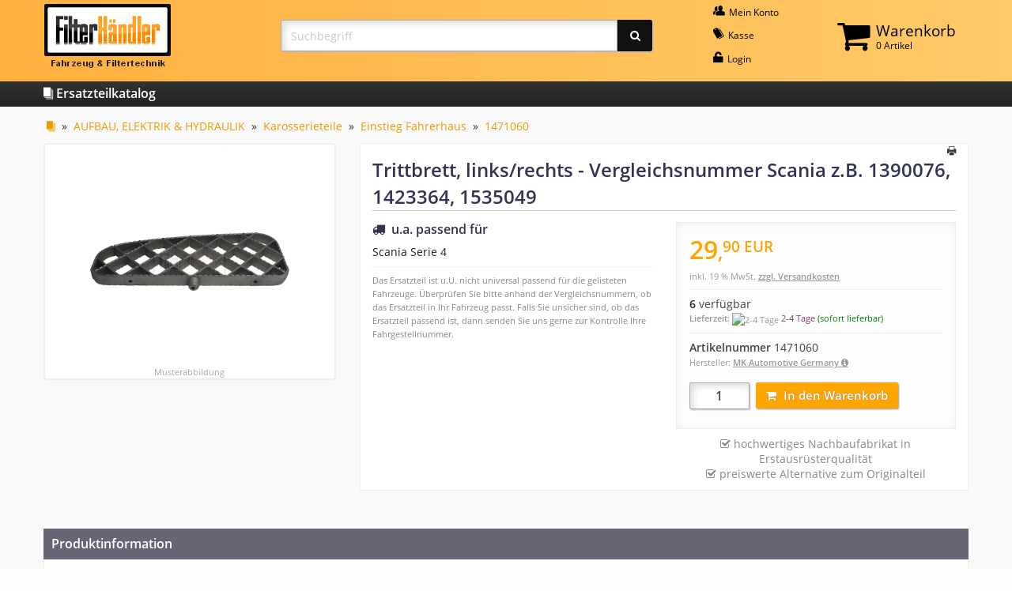

--- FILE ---
content_type: text/html; charset=ISO-8859-1
request_url: https://www.xn--filterhndler-mcb.de/Katalog/Karosserieteile/Einstieg-Fahrerhaus/Trittbrett-links-rechts::19970.html
body_size: 5767
content:
<!DOCTYPE html PUBLIC "-//W3C//DTD XHTML 1.0 Transitional//EN" "http://www.w3.org/TR/xhtml1/DTD/xhtml1-transitional.dtd">
<html xmlns="http://www.w3.org/1999/xhtml" dir="ltr" xml:lang="de">
<head>
<meta http-equiv="Content-Type" content="text/html; charset=iso-8859-15" />
<meta http-equiv="Content-Style-Type" content="text/css" />
<meta name="viewport" content="width=device-width, initial-scale=1.0" />
<meta name="format-detection" content="telephone=no" />
<title>Trittbrett links/rechts für Scania Serie 4</title>
<meta http-equiv="content-language" content="de" />
<meta http-equiv="cache-control" content="no-cache" />
<meta name="keywords" content="Einstieg Fahrerhaus,Einstiegskasten &amp; Trittstufe,Scania,Serie 4" />
<meta name="description" content="Tritt-Stufe für Fahrerhaus unten &bull; Einbauseite: linke Seite / Fahrerseite oder rechte Seite / Beifahrerseite &bull; Vergleichsnummer Scania z.B. 1390076, 1423364, 1535049 &raquo; Jetzt günstig online kaufen &#10004;" />
<meta name="language" content="de" />
<meta name="robots" content="index,follow" />
<meta name="page-topic" content="shopping" />
<meta name="reply-to" content="info@xn--filterhndler-mcb.de" />
<meta name="revisit-after" content="5" />
<link rel="canonical" href="https://www.xn--filterhndler-mcb.de/Katalog/Karosserieteile/Einstieg-Fahrerhaus/Trittbrett-links-rechts::19970.html" />
<link rel="shortcut icon" href="https://www.xn--filterhndler-mcb.de/templates/fhresp/favicon.ico" type="image/x-icon" />
<!--
=========================================================
modified eCommerce Shopsoftware (c) 2009-2012 [www.modified-shop.org]
=========================================================

modified eCommerce Shopsoftware offers you highly scalable E-Commerce-Solutions and Services.
The Shopsoftware is redistributable under the GNU General Public License (Version 2) [http://www.gnu.org/licenses/gpl-2.0.html].
based on: E-Commerce Engine Copyright (c) 2006 xt:Commerce, created by Mario Zanier & Guido Winger and licensed under GNU/GPL.
Information and contribution at http://www.xt-commerce.com

=========================================================
Please visit our website: www.modified-shop.org
=========================================================
-->

<meta name="generator" content="(c) by modified eCommerce Shopsoftware ------ http://www.modified-shop.org" />
<base href="https://www.xn--filterhndler-mcb.de/" />
<link rel="stylesheet" href="templates/fhresp/stylesheet.css" type="text/css" />
<link rel="stylesheet" href="templates/fhresp/css/thickbox.css" type="text/css" media="screen" />
<script type="text/javascript"><!--
var selected;
var submitter = null;
function submitFunction() {
    submitter = 1;
}
function popupWindow(url) {
  window.open(url,'popupWindow','toolbar=no,location=no,directories=no,status=no,menubar=no,scrollbars=yes,resizable=yes,copyhistory=no,width=100,height=100,screenX=150,screenY=150,top=150,left=150')
}  
function selectRowEffect(object, buttonSelect) {
  if (!selected) {
    if (document.getElementById) {
      selected = document.getElementById('defaultSelected');
    } else {
      selected = document.all['defaultSelected'];
    }
  }
  if (selected) selected.className = 'moduleRow';
  object.className = 'moduleRowSelected';
  selected = object;
  if (document.getElementById('payment'[0])) {
    document.getElementById('payment'[buttonSelect]).checked=true;
  }
}
function rowOverEffect(object) {
  if (object.className == 'moduleRow') object.className = 'moduleRowOver';
}
function rowOutEffect(object) {
  if (object.className == 'moduleRowOver') object.className = 'moduleRow';
}
function popupImageWindow(url) {
  window.open(url,'popupImageWindow','toolbar=no,location=no,directories=no,status=no,menubar=no,scrollbars=no,resizable=yes,copyhistory=no,width=100,height=100,screenX=150,screenY=150,top=150,left=150')
}
//--></script>
<script src="templates/fhresp/javascript/jquery-1.8.3.min.js" type="text/javascript"></script>
</head>
<body>


<div id="fh-main-head">
	<div class="row">
		<div class="medium-4 large-3 columns"><div class="fh-medium-logo-height-align fh-small-center" style="margin-bottom:0.8rem;"><div>
			<a href="https://www.xn--filterhndler-mcb.de/"><img src="images/fh-logo-small.png" alt="" title="FilterH&auml;ndler-online" style="max-width:none;" /></a>
		</div></div></div>
		<div class="medium-8 large-4 large-push-5 columns">
			<div class="row"><div class="small-12 columns"><div class="row collapse" style="position:relative;">				<div class="medium-1 columns show-for-medium">&#160;</div>
				<div class="medium-5 columns"><div class="fh-medium-logo-height-align fh-small-center" style="margin-bottom:0.8rem;"><div>
					<a class="fh-top-nav-item" href="https://www.xn--filterhndler-mcb.de/account.php"><i class="fi-icon fi-torsos-male-female"></i> Mein&#160;Konto</a>					<a class="fh-top-nav-item" href="https://www.xn--filterhndler-mcb.de/checkout_shipping.php"><i class="fi-icon fi-pricetag-multiple"></i> Kasse</a>
					<a class="fh-top-nav-item" href="https://www.xn--filterhndler-mcb.de/login.php"><i class="fi-icon fi-unlock"></i> Login</a>				</div></div></div>
				<div class="medium-6 columns"><div class="fh-medium-logo-height-align" style="margin-bottom:0.8rem;"><div>
					
<div class="fh-shopping-cart">
	<a class="fh-top-nav-item-cart" href="https://www.xn--filterhndler-mcb.de/shopping_cart.php">
		<i class="fa-icon fa-shopping-cart"></i>
		<div class="fh-shopping-cart-head"><span>Warenkorb</span><br />0 Artikel</div>
	</a>
	<div class="fh-shopping-cart-content">
				<div class="fh-shopping-cart-content-c">Ihr Warenkorb ist leer.</div>
		</div>
</div>

				</div></div></div>
			</div></div></div>
		</div>
		<div class="large-5 large-pull-4 columns"><div class="fh-large-logo-height-align" style="margin-bottom:0.8rem;"><div>
			<form action="advanced_search_result.php" method="get">
				<div class="input-group" style="margin:0;">
					<input type="search" name="search" placeholder="Suchbegriff" autocomplete="off" class="input-group-field fh-js-loading-submit" style="border-radius:3px 0 0 3px; max-width:none;" required />
					<div class="input-group-button"><button type="submit" class="button fh-button fh-button-input" style="border-radius:0 3px 3px 0;"><i class="fa-icon fa-search"></i></button></div>
				</div>
			</form>
		</div></div></div>
	</div>
</div>
<div class="fh-text-h3" id="fh-topmenu"><div class="row"><div class="small-12 columns"><a href="https://www.xn--filterhndler-mcb.de/Katalog:::1.html" class="fh-link-plain"><i class="fi-icon fi-page-multiple"></i> Ersatzteilkatalog</a></div></div></div>
<div id="fh-main-content">
	<div class="row">
		<div class="large-12 columns">
			<div class="fh-breadcrumb"><a href="https://www.xn--filterhndler-mcb.de/Katalog:::1.html"><i class="fi-icon fi-page-multiple" title="Katalog"></i></a> &raquo; <a href="https://www.xn--filterhndler-mcb.de/Katalog/AUFBAU-ELEKTRIK-HYDRAULIK:::1_14.html">AUFBAU, ELEKTRIK &amp; HYDRAULIK</a> &raquo; <a href="https://www.xn--filterhndler-mcb.de/Katalog/Karosserieteile:::1_14_69.html">Karosserieteile</a> &raquo; <a href="https://www.xn--filterhndler-mcb.de/Katalog/Karosserieteile/Einstieg-Fahrerhaus:::1_14_69_70.html">Einstieg Fahrerhaus</a> &raquo; <a href="https://www.xn--filterhndler-mcb.de/Katalog/Karosserieteile/Einstieg-Fahrerhaus/Trittbrett-links-rechts::19970.html">1471060</a></div>
			<script type="application/ld+json">
			{
				"@context": "https://schema.org/",
				"@type": "BreadcrumbList",
				"itemListElement": [{
					"@type": "ListItem",
					"position": 1,
					"item": {
						"@id": "https://www.xn--filterhndler-mcb.de/Katalog/Karosserieteile:::1_14_69.html",
						"name": "Karosserieteile"
					}
				},{
					"@type": "ListItem",
					"position": 2,
					"item": {
						"@id": "https://www.xn--filterhndler-mcb.de/Katalog/Karosserieteile/Einstieg-Fahrerhaus:::1_14_69_70.html",
						"name": "Einstieg Fahrerhaus"
					}
				}]
			}
			</script>
			






<div class="row">
	<div class="medium-5 large-4 columns text-center">
		<div style="background-color:#fff; border:2px solid #eee; border-radius:4px; margin-bottom:1rem;">
			<div id="fh-more-images-id-0" class="fh-more-images-class fh-medium-up-min-height-pimg">
				<img src="https://www.xn--filterhndler-mcb.de/img/1471060.gif" alt="Trittbrett, links/rechts" class="xzoom0" xoriginal="https://www.xn--filterhndler-mcb.de/img/pzoom/1471060.gif" />
			</div>
			<script type="text/javascript">
				$(window).load(function() {
					$(".fh-more-images-button").css("position", "relative").find("img").each(function() {
						$(this).css("position", "relative").css("top", Math.max(0, ($(this).parent().height() - $(this).outerHeight()) / 2) + "px");
					});
					fhAdjustMoImgH();
					$("#fh-more-images-id-0").css("position", "relative").find("img").each(function() {
						$(this).css("position", "relative").css("top", Math.max(0, ($(this).parent().height() - $(this).outerHeight()) / 2) + "px");
					});
					for (var num = 0; num <= 0; num++) {
						var obj = $(".xzoom" + num);
						var h = obj.height();
						if (!obj.is(":visible")) {
							obj.parent().show();
							h = obj.height();
							obj.parent().hide();
						}
						var options = {};
						options.position = h > 140 ? "right" : "bottom";
						options.Xoffset = options.position == "right" ? 10 : 0;
						options.Yoffset = options.position == "bottom" ? 10 : 0;
						obj.xzoom(options);
					}
				});
				function fhAdjustMoImgH() {
					if ($(".fh-more-images-class").length > 1) {
						var maxh = 0;
						$(".fh-more-images-class").find("img").css({ position:"static", top:"0" });
						$(".fh-more-images-class").css("height", "auto").each(function() {
							var tmp = $(this).attr("style");
							$(this).css({ position:"absolute", visibility:"hidden", display:"block", width:$(this).parent().width() + "px" });
							var h = $(this).height();
							$(this).attr("style", tmp ? tmp : "");
							if (h > maxh) {
								maxh = h;
							}
						});
						if (maxh > 0) {
							$(".fh-more-images-class").height(maxh);
						}
					}
				}
			</script>
				<div class="fh-more-images-notice"><small>Musterabbildung</small></div>
		</div>
		</div>
	<div class="medium-7 large-8 columns" style="color:#888; margin-bottom:2rem; text-align:left;"><div class="fh-white-box">
		<div style="padding-top:3px; text-align:right;"><i onclick="javascript:window.open('https://www.xn--filterhndler-mcb.de/print_product_info.php?products_id=19970', 'popup', 'toolbar=no,location=no,directories=no,status=no,menubar=no,scrollbars=yes,resizable=yes,copyhistory=no, width=640, height=600')" title="Druckansicht" class="fi-icon fi-print fh-print"></i></div>
		<h1 style="margin-top:0;">Trittbrett, links/rechts - Vergleichsnummer Scania z.B. 1390076, 1423364, 1535049</h1>
		<div class="row">
				<div class="large-6 columns">
				<div class="fh-text-h3"><i class="fa-icon fa-truck"></i>&#160;&#160;u.a. passend f&uuml;r</div>
				<p style="color:#222; max-height:14.7rem; overflow:auto;">Scania Serie 4</p>
				<div class="fh-hline"></div>
				<p style="margin-bottom:1rem;"><small>
					Das Ersatzteil ist u.U. nicht universal passend f&uuml;r die gelisteten Fahrzeuge.
					&Uuml;berpr&uuml;fen Sie bitte anhand der Vergleichsnummern, ob das Ersatzteil in Ihr Fahrzeug passt.
					Falls Sie unsicher sind, ob das Ersatzteil passend ist, dann senden Sie uns gerne zur Kontrolle Ihre Fahrgestellnummer.
				</small></p>
			</div>
				<div class="large-6 columns">
				<div id="productinfoprice" class="fh-product-info-price-box">
					<p style="color:#ffa500; margin:0;"><strong itemprop="price" style="font-size:1.5rem;"><span style="font-size:2rem;">29</span>,<span class="fh-sup" style="font-size:1.2rem;">90</span><span class="fh-sup" style="font-size:1.2rem;"> EUR</span></strong></p>
					<p class="taxandshippinginfo" style="white-space:nowrap">inkl. 19 % MwSt. <a rel="nofollow" target="_blank" href="https://www.xn--filterhndler-mcb.de/popup_content.php?coID=1&amp;KeepThis=true&amp;TB_iframe=true&amp;height=400&amp;width=600" title="Information" class="thickbox">zzgl. Versandkosten</a></p>
					<div class="fh-hline"></div>
					<strong style="color:#223;">6</strong> verf&uuml;gbar
						<p class="shippingtime">
						<strong>Lieferzeit:</strong> <img src="/admin/images/icons/green.png" alt="2-4 Tage" />						<a rel="nofollow" style="color:#893769;" target="_blank" href="https://www.xn--filterhndler-mcb.de/popup_content.php?coID=13&amp;KeepThis=true&amp;TB_iframe=true&amp;height=400&amp;width=600" title="Information" class="thickbox">2-4 Tage</a> <span style="color:green;">(sofort lieferbar)</span>
					</p>
																					<div class="fh-hline"></div>
					<div><strong>Artikelnummer</strong> 1471060</div>
						<div class="shop-note"><small>Hersteller: <label for="manufacturer-modal">MK Automotive Germany <i class="fa-icon fa-circle-info"></i></label></small></div>
							<input id="manufacturer-modal" type="checkbox" autocomplete="off" class="shop-toggle-control" />
					<div class="shop-modal shop-toggle-content">
						<label for="manufacturer-modal"></label>
						<div class="shop-modal-content">
							<label for="manufacturer-modal"></label>
							<h3>Herstellerinformation</h3>
							<div>
								<div><strong>MK Automotive Germany</strong></div>
								<div>Nifty Commerce GmbH<br />Neue Straße 17<br />DE-66333 Völklingen</div>
											<br />
														<div><i class="fi-icon fi-mail" style="font-size:1rem;"></i> mail@niftycommerce.de</div>
													</div>
							<br /><br />
							<div><label for="manufacturer-modal" class="button fh-button">Schlie&szlig;en</label></div>
						</div>
					</div>
											<div class="fh-add-to-basket" style="margin-top:1rem;">
						<form id="cart_quantity" action="https://www.xn--filterhndler-mcb.de/product_info.php?products_id=19970&amp;action=add_product" method="post">
							<div class="input-group" style="width:auto;">
								<input type="text" name="products_qty" value="1" class="input-group-field" size="3" /> <input type="hidden" name="products_id" value="19970" />
								<div class="input-group-button" style="width:auto;"><button type="submit" title=" Artikel in den Warenkorb legen "><i class="fa-icon fa-shopping-cart hide-for-small-only">&#160;&#160;</i>In den Warenkorb</button></div>
							</div>
						</form>
					</div>
					</div>
				<script type="application/ld+json">
				{
					"@context": "https://schema.org/",
					"@type": "Product",
					"sku": "1471060",
					"image": "https://www.xn--filterhndler-mcb.de/img/1471060.gif",
					"name": "Trittbrett, links/rechts",
					"offers": {
						"@type": "Offer",
						"availability": "https://schema.org/InStock",
						"itemCondition": "https://schema.org/NewCondition",
						"price": 29.90,
						"priceCurrency": "EUR"
					}
				}
				</script>
				<div style="border-bottom:1px solid transparent; margin:0.6rem 0; text-align:center;">
						<i class="fa-icon fa-check-square-o"></i> hochwertiges Nachbaufabrikat in Erstausr&uuml;sterqualit&auml;t<br />
					<i class="fa-icon fa-check-square-o"></i> preiswerte Alternative zum Originalteil
					</div>
			</div>
		</div>
	</div></div>
						<div class="small-12 columns" style="margin:1rem 0 2rem 0;">
		<div class="fh-text-h3" style="background-color:#667; color:#fff; padding:0.625rem;">Produktinformation</div>
		<table class="fh-product-info-table" style="border-bottom:4px solid #667; margin:0;">
					<tr>
				<td class="show-for-medium">Produktart</td>
							<td>
					<div class="show-for-small-only"><strong>Produktart</strong></div>					<div class="fh-table-maxwidth">Tritt-Stufe für Fahrerhaus unten</div>
				</td>
						</tr>
					<tr>
				<td class="show-for-medium">Einbauseite</td>
							<td>
					<div class="show-for-small-only"><strong>Einbauseite</strong></div>					<div class="fh-table-maxwidth">linke Seite / Fahrerseite oder rechte Seite / Beifahrerseite</div>
				</td>
						</tr>
					<tr>
				<td class="show-for-medium">Material</td>
							<td>
					<div class="show-for-small-only"><strong>Material</strong></div>					<div class="fh-table-maxwidth">Aluminium</div>
				</td>
						</tr>
					<tr>
				<td class="show-for-medium">Gewicht</td>
							<td>
					<div class="show-for-small-only"><strong>Gewicht</strong></div>					<div class="fh-table-maxwidth">1,4 kg</div>
				</td>
						</tr>
											<tr>
				<td class="show-for-medium">Vergleichsnummern</td>
				<td>
					<div class="show-for-small-only" style="margin-bottom:1rem;"><strong>Vergleichsnummern</strong></div>
					<div class="fh-table-maxwidth">
						Scania 1390076, 1423364, 1535049, 535049<br />						<br />												Covind 144/212 (144212)<br />								</div>
				</td>
			</tr>
						</table>
		<p><small style="color:#888;">Alle angegebenen Referenznummern und Marken dienen nur zu Vergleichszwecken.<br />Die angebotenen Ersatzteile sind ausschlie&szlig;lich dem bestimmungsgem&auml;&szlig;en Gebrauch zuzuf&uuml;hren. Einbau nur durch qualifiziertes Fachpersonal.</small></p>
	</div>
		</div>

		</div>
	</div>
</div>
<!--googleoff: all-->
<footer id="fh-bottom">
	<div class="row">
		<div class="medium-6 columns">
			<div class="fh-bottom-wrap">
				<strong>Kontakt</strong>
				<div class="fh-bottom-line"></div>
				<i class="fi-icon fi-mail" style="font-size:1rem;"></i> <span class="fh-email">info@filterh&auml;ndler.de</span>
				<small style="white-space:nowrap;">(<span class="fh-email-idn">info@xn--filterhndler-mcb.de</span>)</small><br />
				<a href="https://www.xn--filterhndler-mcb.de/Kontakt:_:7.html" class="fh-link-plain"><i class="fi-icon fi-arrow-right"></i> Kontaktformular</a>
			</div>
		</div>
		<div class="medium-6 columns">
			<div class="fh-bottom-wrap">
				<strong>Information</strong>
				<div class="fh-bottom-line"></div>
				<a href="https://www.xn--filterhndler-mcb.de/Widerrufsrecht-Widerrufsformular:_:9.html" class="fh-link-plain">&bull; Widerrufsrecht &amp; -formular</a><br />
				<a href="https://www.xn--filterhndler-mcb.de/Liefer-und-Versandinformation:_:1.html" class="fh-link-plain">&bull; Lieferung &amp; Versand</a><br />
				<a href="https://www.xn--filterhndler-mcb.de/Zahlungsarten:_:15.html" class="fh-link-plain">&bull; Zahlungsarten</a><br />
				<br />
				<div class="row small-up-2 medium-up-2 large-up-4 collapse">
					<div class="columns"><div class="fh-bottom-pay-icon"><a href="https://www.xn--filterhndler-mcb.de/Zahlungsarten:_:15.html" class="fh-link-plain"><img src="images/fh-pay-icon-paypal.png" alt="" /></a></div></div>
					<div class="columns"><div class="fh-bottom-pay-icon"><a href="https://www.xn--filterhndler-mcb.de/Zahlungsarten:_:15.html" class="fh-link-plain"><img src="images/fh-pay-icon-banktransfer.png" alt="" /></a></div></div>
					<div class="columns"><div class="fh-bottom-pay-icon"><a href="https://www.xn--filterhndler-mcb.de/Liefer-und-Versandinformation:_:1.html" class="fh-link-plain"><img src="images/fh-pay-icon-freeshipping.png" alt="" /></a></div></div>
				</div>
			</div>
		</div>
		<div class="small-12 columns clearfix fh-small-center" style="margin-top:1rem;">
			<div class="fh-bottom-line"></div>
			<a href="https://www.xn--filterhndler-mcb.de/Impressum:_:4.html" class="fh-link-plain">Impressum</a> &bull;
			<a href="https://www.xn--filterhndler-mcb.de/Unsere-AGB:_:3.html" class="fh-link-plain">AGB</a> &bull;
			<a href="https://www.xn--filterhndler-mcb.de/Datenschutzerklaerung:_:2.html" class="fh-link-plain" style="margin-bottom:0.5rem;">Datenschutzerkl&auml;rung</a>
			<br class="show-for-small-only" />
			<a href="https://www.xn--filterhndler-mcb.de/Datenschutzerklaerung:_:2.html#ssl" class="fh-bottom-ssl-icon fh-link-plain float-right">
				<img src="images/fh-ssl.png" alt="" style="max-height:40px; width:auto;" />
			</a>
		</div>
	</div>
</footer>
<!--googleon: all-->
<script src="templates/fhresp/javascript/thickbox.js" type="text/javascript"></script>
<script src="templates/fhresp/javascript/xzoom.min.js" type="text/javascript"></script>
<script type="text/javascript">
$(document).ready(function() {
	$(".onscript").show();
	
	$(".fh-js-hl-inputlabel").find("*[class*='fh-js-hl-i']").find("input").focus(function() {
		$(".fh-js-hl-l" + $(this).closest("*[class*='fh-js-hl-i']").attr("class").split("fh-js-hl-i")[1].split(" ")[0]).find("label").addClass("fh-js-hl-label");
	}).blur(function() {
		$(".fh-js-hl-l" + $(this).closest("*[class*='fh-js-hl-i']").attr("class").split("fh-js-hl-i")[1].split(" ")[0]).find("label").removeClass("fh-js-hl-label");
	});
	
	$(".fh-js-loading-submit").closest("form").submit(function() {
		$(this).find(".fh-js-loading-submit").addClass("fh-js-loading-submit-img");
	});
});
</script></body></html>

--- FILE ---
content_type: text/css
request_url: https://www.xn--filterhndler-mcb.de/templates/fhresp/stylesheet.css
body_size: 20227
content:
/* -----------------------------------------------------------------------------------------
   $Id: stylesheet.css 4246 2013-01-11 14:36:07Z Tomcraft1980 $

   modified eCommerce Shopsoftware
   http://www.modified-shop.org

   Copyright (c) 2009 - 2013 [www.modified-shop.org]
   -----------------------------------------------------------------------------------------
   based on:
   (c) 2000-2001 The Exchange Project  (earlier name of osCommerce)
   (c) 2002-2003 osCommerce(stylesheet.css,v 1.54 2003/05/27); www.oscommerce.com
   (c) 2003 nextcommerce (stylesheet.css,v 1.7 2003/08/13); www.nextcommerce.org
   (c) 2004 XT-Commerce (stylesheet.css 1262 2005-09-30); www.xt-commerce.com

   Released under the GNU General Public License
   -----------------------------------------------------------------------------------------

   xtc5 Template & Stylesheets
   (c) 2007 Ing. Michael Fuerst, bluegate communications, http://www.bluegate.at
   ---------------------------------------------------------------------------------------*/

@font-face {
	font-family:'Open Sans';
	font-style:normal;
	font-weight:400;
	src:local('Open Sans'), local('OpenSans'), url(fonts/OpenSans-Regular.ttf) format('truetype');
}
@font-face {
	font-family:'Open Sans';
	font-style:normal;
	font-weight:600;
	src:local('Open Sans Semibold'), local('OpenSans-Semibold'), url(fonts/OpenSans-Semibold.ttf) format('truetype');
}
@font-face {
	font-family:'FontAwesome';
	font-style:normal;
	font-weight:normal;
	src:url("fonts/fontawesome-webfont.eot");
	src:url("fonts/fontawesome-webfont.eot?#iefix") format("embedded-opentype"), url("fonts/fontawesome-webfont.woff2") format("woff2"), url("fonts/fontawesome-webfont.woff") format("woff"), url("fonts/fontawesome-webfont.ttf") format("truetype"), url("fonts/fontawesome-webfont.svg#fontawesomeregular") format("svg");
}
@font-face {
	font-family:'foundation-icons';
	font-style:normal;
	font-weight:normal;
	src:url("fonts/foundation-icons.eot");
	src:url("fonts/foundation-icons.eot?#iefix") format("embedded-opentype"), url("fonts/foundation-icons.woff") format("woff"), url("fonts/foundation-icons.ttf") format("truetype"), url("fonts/foundation-icons.svg#fontcustom") format("svg");
}

.fa-icon { font-family:'FontAwesome'; }
.fi-icon { font-family:'foundation-icons'; }
.fa-icon, .fi-icon {
	display:inline-block;
	font-style:normal;
	font-variant:normal;
	font-weight:normal;
	line-height:1;
	text-decoration:inherit;
	text-rendering:auto;
	text-transform:none;
	-webkit-font-smoothing:antialiased;
	-moz-osx-font-smoothing:grayscale;
}

.fa-check-square-o:before { content:"\f046"; }
.fa-circle-info:before { content:"\f05a"; }
.fa-search:before { content:"\f002"; }
.fa-shopping-cart:before { content:"\f07a"; }
.fa-tags:before { content:"\f02c"; }
.fa-truck:before { content:"\f0d1"; }
.fi-arrow-right:before { content:"\f10b"; }
.fi-home:before { content:"\f15a"; }
.fi-lock:before { content:"\f16a"; }
.fi-magnifying-glass:before { content:"\f16c"; }
.fi-mail:before { content:"\f16d"; }
.fi-minus:before { content:"\f176"; }
.fi-page-multiple:before { content:"\f18a"; }
.fi-plus:before { content:"\f199"; }
.fi-pricetag-multiple:before { content:"\f19e"; }
.fi-print:before { content:"\f19f"; }
.fi-shopping-cart:before { content:"\f1b1"; }
.fi-telephone:before { content:"\f1f8"; }
.fi-torsos-male-female:before { content:"\f202"; }
.fi-unlock:before { content:"\f20a"; }
.fi-x:before { content:"\f217"; }

@charset "UTF-8";
/*! normalize.css v3.0.3 | MIT License | github.com/necolas/normalize.css */html{font-family:sans-serif;-ms-text-size-adjust:100%;-webkit-text-size-adjust:100%}body{margin:0}article,aside,details,figcaption,figure,footer,header,hgroup,main,menu,nav,section,summary{display:block}audio,canvas,progress,video{display:inline-block;vertical-align:baseline}audio:not([controls]){display:none;height:0}[hidden],template{display:none}a{background-color:transparent}a:active,a:hover{outline:0}abbr[title]{border-bottom:1px dotted}b,strong{font-weight:700}dfn{font-style:italic}h1{font-size:2em;margin:.67em 0}mark{background:#ff0;color:#000}small{font-size:80%}sub,sup{font-size:75%;line-height:0;position:relative;vertical-align:baseline}sup{top:-.5em}sub{bottom:-.25em}img{border:0}svg:not(:root){overflow:hidden}figure{margin:1em 40px}hr{box-sizing:content-box;height:0}pre{overflow:auto}code,kbd,pre,samp{font-family:monospace;font-size:1em}button,input,optgroup,select,textarea{color:inherit;font:inherit;margin:0}button{overflow:visible}button,select{text-transform:none}button,html input[type=button],input[type=reset],input[type=submit]{-webkit-appearance:button;cursor:pointer}button[disabled],html input[disabled]{cursor:not-allowed}button::-moz-focus-inner,input::-moz-focus-inner{border:0;padding:0}input{line-height:normal}input[type=checkbox],input[type=radio]{box-sizing:border-box;padding:0}input[type=number]::-webkit-inner-spin-button,input[type=number]::-webkit-outer-spin-button{height:auto}input[type=search]{-webkit-appearance:textfield;box-sizing:content-box}input[type=search]::-webkit-search-cancel-button,input[type=search]::-webkit-search-decoration{-webkit-appearance:none}legend{border:0;padding:0}textarea{overflow:auto}optgroup{font-weight:700}table{border-collapse:collapse;border-spacing:0}td,th{padding:0}.foundation-mq{font-family:"small=0em&medium=40em&large=64em&xlarge=75em&xxlarge=90em"}html{font-size:100%;box-sizing:border-box}*,:after,:before{box-sizing:inherit}body{padding:0;margin:0;font-family:Helvetica Neue,Helvetica,Roboto,Arial,sans-serif;font-weight:400;line-height:1.5;color:#0a0a0a;background:#fefefe;-webkit-font-smoothing:antialiased;-moz-osx-font-smoothing:grayscale}img{max-width:100%;height:auto;-ms-interpolation-mode:bicubic;display:inline-block;vertical-align:middle}textarea{height:auto;min-height:50px;border-radius:0}select{width:100%;border-radius:0}#map_canvas embed,#map_canvas img,#map_canvas object,.map_canvas embed,.map_canvas img,.map_canvas object,.mqa-display embed,.mqa-display img,.mqa-display object{max-width:none!important}button{-webkit-appearance:none;-moz-appearance:none;background:transparent;padding:0;border:0;border-radius:0;line-height:1}[data-whatinput=mouse] button{outline:0}.is-visible{display:block!important}.is-hidden{display:none!important}.row{max-width:75rem;margin-left:auto;margin-right:auto}.row:after,.row:before{content:' ';display:table}.row:after{clear:both}.row.collapse>.column,.row.collapse>.columns{padding-left:0;padding-right:0}.row .row{max-width:none;margin-left:-.625rem;margin-right:-.625rem}@media screen and (min-width:40em){.row .row{margin-left:-.9375rem;margin-right:-.9375rem}}.row .row.collapse{margin-left:0;margin-right:0}.row.expanded{max-width:none}.row.expanded .row{margin-left:auto;margin-right:auto}.column,.columns{width:100%;float:left;padding-left:.625rem;padding-right:.625rem}@media screen and (min-width:40em){.column,.columns{padding-left:.9375rem;padding-right:.9375rem}}.column:last-child:not(:first-child),.columns:last-child:not(:first-child){float:right}.column.end:last-child:last-child,.end.columns:last-child:last-child{float:left}.column.row.row,.row.row.columns{float:none}.row .column.row.row,.row .row.row.columns{padding-left:0;padding-right:0;margin-left:0;margin-right:0}.small-1{width:8.33333%}.small-push-1{position:relative;left:8.33333%}.small-pull-1{position:relative;left:-8.33333%}.small-offset-0{margin-left:0}.small-2{width:16.66667%}.small-push-2{position:relative;left:16.66667%}.small-pull-2{position:relative;left:-16.66667%}.small-offset-1{margin-left:8.33333%}.small-3{width:25%}.small-push-3{position:relative;left:25%}.small-pull-3{position:relative;left:-25%}.small-offset-2{margin-left:16.66667%}.small-4{width:33.33333%}.small-push-4{position:relative;left:33.33333%}.small-pull-4{position:relative;left:-33.33333%}.small-offset-3{margin-left:25%}.small-5{width:41.66667%}.small-push-5{position:relative;left:41.66667%}.small-pull-5{position:relative;left:-41.66667%}.small-offset-4{margin-left:33.33333%}.small-6{width:50%}.small-push-6{position:relative;left:50%}.small-pull-6{position:relative;left:-50%}.small-offset-5{margin-left:41.66667%}.small-7{width:58.33333%}.small-push-7{position:relative;left:58.33333%}.small-pull-7{position:relative;left:-58.33333%}.small-offset-6{margin-left:50%}.small-8{width:66.66667%}.small-push-8{position:relative;left:66.66667%}.small-pull-8{position:relative;left:-66.66667%}.small-offset-7{margin-left:58.33333%}.small-9{width:75%}.small-push-9{position:relative;left:75%}.small-pull-9{position:relative;left:-75%}.small-offset-8{margin-left:66.66667%}.small-10{width:83.33333%}.small-push-10{position:relative;left:83.33333%}.small-pull-10{position:relative;left:-83.33333%}.small-offset-9{margin-left:75%}.small-11{width:91.66667%}.small-push-11{position:relative;left:91.66667%}.small-pull-11{position:relative;left:-91.66667%}.small-offset-10{margin-left:83.33333%}.small-12{width:100%}.small-offset-11{margin-left:91.66667%}.small-up-1>.column,.small-up-1>.columns{width:100%;float:left}.small-up-1>.column:nth-of-type(1n),.small-up-1>.columns:nth-of-type(1n){clear:none}.small-up-1>.column:nth-of-type(1n+1),.small-up-1>.columns:nth-of-type(1n+1){clear:both}.small-up-1>.column:last-child,.small-up-1>.columns:last-child{float:left}.small-up-2>.column,.small-up-2>.columns{width:50%;float:left}.small-up-2>.column:nth-of-type(1n),.small-up-2>.columns:nth-of-type(1n){clear:none}.small-up-2>.column:nth-of-type(2n+1),.small-up-2>.columns:nth-of-type(2n+1){clear:both}.small-up-2>.column:last-child,.small-up-2>.columns:last-child{float:left}.small-up-3>.column,.small-up-3>.columns{width:33.33333%;float:left}.small-up-3>.column:nth-of-type(1n),.small-up-3>.columns:nth-of-type(1n){clear:none}.small-up-3>.column:nth-of-type(3n+1),.small-up-3>.columns:nth-of-type(3n+1){clear:both}.small-up-3>.column:last-child,.small-up-3>.columns:last-child{float:left}.small-up-4>.column,.small-up-4>.columns{width:25%;float:left}.small-up-4>.column:nth-of-type(1n),.small-up-4>.columns:nth-of-type(1n){clear:none}.small-up-4>.column:nth-of-type(4n+1),.small-up-4>.columns:nth-of-type(4n+1){clear:both}.small-up-4>.column:last-child,.small-up-4>.columns:last-child{float:left}.small-up-5>.column,.small-up-5>.columns{width:20%;float:left}.small-up-5>.column:nth-of-type(1n),.small-up-5>.columns:nth-of-type(1n){clear:none}.small-up-5>.column:nth-of-type(5n+1),.small-up-5>.columns:nth-of-type(5n+1){clear:both}.small-up-5>.column:last-child,.small-up-5>.columns:last-child{float:left}.small-up-6>.column,.small-up-6>.columns{width:16.66667%;float:left}.small-up-6>.column:nth-of-type(1n),.small-up-6>.columns:nth-of-type(1n){clear:none}.small-up-6>.column:nth-of-type(6n+1),.small-up-6>.columns:nth-of-type(6n+1){clear:both}.small-up-6>.column:last-child,.small-up-6>.columns:last-child{float:left}.small-up-7>.column,.small-up-7>.columns{width:14.28571%;float:left}.small-up-7>.column:nth-of-type(1n),.small-up-7>.columns:nth-of-type(1n){clear:none}.small-up-7>.column:nth-of-type(7n+1),.small-up-7>.columns:nth-of-type(7n+1){clear:both}.small-up-7>.column:last-child,.small-up-7>.columns:last-child{float:left}.small-up-8>.column,.small-up-8>.columns{width:12.5%;float:left}.small-up-8>.column:nth-of-type(1n),.small-up-8>.columns:nth-of-type(1n){clear:none}.small-up-8>.column:nth-of-type(8n+1),.small-up-8>.columns:nth-of-type(8n+1){clear:both}.small-up-8>.column:last-child,.small-up-8>.columns:last-child{float:left}.small-collapse>.column,.small-collapse>.columns{padding-left:0;padding-right:0}.expanded.row .small-collapse.row,.small-collapse .row{margin-left:0;margin-right:0}.small-uncollapse>.column,.small-uncollapse>.columns{padding-left:.625rem;padding-right:.625rem}.small-centered{float:none;margin-left:auto;margin-right:auto}.small-pull-0,.small-push-0,.small-uncentered{position:static;margin-left:0;margin-right:0;float:left}@media screen and (min-width:40em){.medium-1{width:8.33333%}.medium-push-1{position:relative;left:8.33333%}.medium-pull-1{position:relative;left:-8.33333%}.medium-offset-0{margin-left:0}.medium-2{width:16.66667%}.medium-push-2{position:relative;left:16.66667%}.medium-pull-2{position:relative;left:-16.66667%}.medium-offset-1{margin-left:8.33333%}.medium-3{width:25%}.medium-push-3{position:relative;left:25%}.medium-pull-3{position:relative;left:-25%}.medium-offset-2{margin-left:16.66667%}.medium-4{width:33.33333%}.medium-push-4{position:relative;left:33.33333%}.medium-pull-4{position:relative;left:-33.33333%}.medium-offset-3{margin-left:25%}.medium-5{width:41.66667%}.medium-push-5{position:relative;left:41.66667%}.medium-pull-5{position:relative;left:-41.66667%}.medium-offset-4{margin-left:33.33333%}.medium-6{width:50%}.medium-push-6{position:relative;left:50%}.medium-pull-6{position:relative;left:-50%}.medium-offset-5{margin-left:41.66667%}.medium-7{width:58.33333%}.medium-push-7{position:relative;left:58.33333%}.medium-pull-7{position:relative;left:-58.33333%}.medium-offset-6{margin-left:50%}.medium-8{width:66.66667%}.medium-push-8{position:relative;left:66.66667%}.medium-pull-8{position:relative;left:-66.66667%}.medium-offset-7{margin-left:58.33333%}.medium-9{width:75%}.medium-push-9{position:relative;left:75%}.medium-pull-9{position:relative;left:-75%}.medium-offset-8{margin-left:66.66667%}.medium-10{width:83.33333%}.medium-push-10{position:relative;left:83.33333%}.medium-pull-10{position:relative;left:-83.33333%}.medium-offset-9{margin-left:75%}.medium-11{width:91.66667%}.medium-push-11{position:relative;left:91.66667%}.medium-pull-11{position:relative;left:-91.66667%}.medium-offset-10{margin-left:83.33333%}.medium-12{width:100%}.medium-offset-11{margin-left:91.66667%}.medium-up-1>.column,.medium-up-1>.columns{width:100%;float:left}.medium-up-1>.column:nth-of-type(1n),.medium-up-1>.columns:nth-of-type(1n){clear:none}.medium-up-1>.column:nth-of-type(1n+1),.medium-up-1>.columns:nth-of-type(1n+1){clear:both}.medium-up-1>.column:last-child,.medium-up-1>.columns:last-child{float:left}.medium-up-2>.column,.medium-up-2>.columns{width:50%;float:left}.medium-up-2>.column:nth-of-type(1n),.medium-up-2>.columns:nth-of-type(1n){clear:none}.medium-up-2>.column:nth-of-type(2n+1),.medium-up-2>.columns:nth-of-type(2n+1){clear:both}.medium-up-2>.column:last-child,.medium-up-2>.columns:last-child{float:left}.medium-up-3>.column,.medium-up-3>.columns{width:33.33333%;float:left}.medium-up-3>.column:nth-of-type(1n),.medium-up-3>.columns:nth-of-type(1n){clear:none}.medium-up-3>.column:nth-of-type(3n+1),.medium-up-3>.columns:nth-of-type(3n+1){clear:both}.medium-up-3>.column:last-child,.medium-up-3>.columns:last-child{float:left}.medium-up-4>.column,.medium-up-4>.columns{width:25%;float:left}.medium-up-4>.column:nth-of-type(1n),.medium-up-4>.columns:nth-of-type(1n){clear:none}.medium-up-4>.column:nth-of-type(4n+1),.medium-up-4>.columns:nth-of-type(4n+1){clear:both}.medium-up-4>.column:last-child,.medium-up-4>.columns:last-child{float:left}.medium-up-5>.column,.medium-up-5>.columns{width:20%;float:left}.medium-up-5>.column:nth-of-type(1n),.medium-up-5>.columns:nth-of-type(1n){clear:none}.medium-up-5>.column:nth-of-type(5n+1),.medium-up-5>.columns:nth-of-type(5n+1){clear:both}.medium-up-5>.column:last-child,.medium-up-5>.columns:last-child{float:left}.medium-up-6>.column,.medium-up-6>.columns{width:16.66667%;float:left}.medium-up-6>.column:nth-of-type(1n),.medium-up-6>.columns:nth-of-type(1n){clear:none}.medium-up-6>.column:nth-of-type(6n+1),.medium-up-6>.columns:nth-of-type(6n+1){clear:both}.medium-up-6>.column:last-child,.medium-up-6>.columns:last-child{float:left}.medium-up-7>.column,.medium-up-7>.columns{width:14.28571%;float:left}.medium-up-7>.column:nth-of-type(1n),.medium-up-7>.columns:nth-of-type(1n){clear:none}.medium-up-7>.column:nth-of-type(7n+1),.medium-up-7>.columns:nth-of-type(7n+1){clear:both}.medium-up-7>.column:last-child,.medium-up-7>.columns:last-child{float:left}.medium-up-8>.column,.medium-up-8>.columns{width:12.5%;float:left}.medium-up-8>.column:nth-of-type(1n),.medium-up-8>.columns:nth-of-type(1n){clear:none}.medium-up-8>.column:nth-of-type(8n+1),.medium-up-8>.columns:nth-of-type(8n+1){clear:both}.medium-up-8>.column:last-child,.medium-up-8>.columns:last-child{float:left}.medium-collapse>.column,.medium-collapse>.columns{padding-left:0;padding-right:0}.expanded.row .medium-collapse.row,.medium-collapse .row{margin-left:0;margin-right:0}.medium-uncollapse>.column,.medium-uncollapse>.columns{padding-left:.9375rem;padding-right:.9375rem}.medium-centered{float:none;margin-left:auto;margin-right:auto}.medium-pull-0,.medium-push-0,.medium-uncentered{position:static;margin-left:0;margin-right:0;float:left}}@media screen and (min-width:64em){.large-1{width:8.33333%}.large-push-1{position:relative;left:8.33333%}.large-pull-1{position:relative;left:-8.33333%}.large-offset-0{margin-left:0}.large-2{width:16.66667%}.large-push-2{position:relative;left:16.66667%}.large-pull-2{position:relative;left:-16.66667%}.large-offset-1{margin-left:8.33333%}.large-3{width:25%}.large-push-3{position:relative;left:25%}.large-pull-3{position:relative;left:-25%}.large-offset-2{margin-left:16.66667%}.large-4{width:33.33333%}.large-push-4{position:relative;left:33.33333%}.large-pull-4{position:relative;left:-33.33333%}.large-offset-3{margin-left:25%}.large-5{width:41.66667%}.large-push-5{position:relative;left:41.66667%}.large-pull-5{position:relative;left:-41.66667%}.large-offset-4{margin-left:33.33333%}.large-6{width:50%}.large-push-6{position:relative;left:50%}.large-pull-6{position:relative;left:-50%}.large-offset-5{margin-left:41.66667%}.large-7{width:58.33333%}.large-push-7{position:relative;left:58.33333%}.large-pull-7{position:relative;left:-58.33333%}.large-offset-6{margin-left:50%}.large-8{width:66.66667%}.large-push-8{position:relative;left:66.66667%}.large-pull-8{position:relative;left:-66.66667%}.large-offset-7{margin-left:58.33333%}.large-9{width:75%}.large-push-9{position:relative;left:75%}.large-pull-9{position:relative;left:-75%}.large-offset-8{margin-left:66.66667%}.large-10{width:83.33333%}.large-push-10{position:relative;left:83.33333%}.large-pull-10{position:relative;left:-83.33333%}.large-offset-9{margin-left:75%}.large-11{width:91.66667%}.large-push-11{position:relative;left:91.66667%}.large-pull-11{position:relative;left:-91.66667%}.large-offset-10{margin-left:83.33333%}.large-12{width:100%}.large-offset-11{margin-left:91.66667%}.large-up-1>.column,.large-up-1>.columns{width:100%;float:left}.large-up-1>.column:nth-of-type(1n),.large-up-1>.columns:nth-of-type(1n){clear:none}.large-up-1>.column:nth-of-type(1n+1),.large-up-1>.columns:nth-of-type(1n+1){clear:both}.large-up-1>.column:last-child,.large-up-1>.columns:last-child{float:left}.large-up-2>.column,.large-up-2>.columns{width:50%;float:left}.large-up-2>.column:nth-of-type(1n),.large-up-2>.columns:nth-of-type(1n){clear:none}.large-up-2>.column:nth-of-type(2n+1),.large-up-2>.columns:nth-of-type(2n+1){clear:both}.large-up-2>.column:last-child,.large-up-2>.columns:last-child{float:left}.large-up-3>.column,.large-up-3>.columns{width:33.33333%;float:left}.large-up-3>.column:nth-of-type(1n),.large-up-3>.columns:nth-of-type(1n){clear:none}.large-up-3>.column:nth-of-type(3n+1),.large-up-3>.columns:nth-of-type(3n+1){clear:both}.large-up-3>.column:last-child,.large-up-3>.columns:last-child{float:left}.large-up-4>.column,.large-up-4>.columns{width:25%;float:left}.large-up-4>.column:nth-of-type(1n),.large-up-4>.columns:nth-of-type(1n){clear:none}.large-up-4>.column:nth-of-type(4n+1),.large-up-4>.columns:nth-of-type(4n+1){clear:both}.large-up-4>.column:last-child,.large-up-4>.columns:last-child{float:left}.large-up-5>.column,.large-up-5>.columns{width:20%;float:left}.large-up-5>.column:nth-of-type(1n),.large-up-5>.columns:nth-of-type(1n){clear:none}.large-up-5>.column:nth-of-type(5n+1),.large-up-5>.columns:nth-of-type(5n+1){clear:both}.large-up-5>.column:last-child,.large-up-5>.columns:last-child{float:left}.large-up-6>.column,.large-up-6>.columns{width:16.66667%;float:left}.large-up-6>.column:nth-of-type(1n),.large-up-6>.columns:nth-of-type(1n){clear:none}.large-up-6>.column:nth-of-type(6n+1),.large-up-6>.columns:nth-of-type(6n+1){clear:both}.large-up-6>.column:last-child,.large-up-6>.columns:last-child{float:left}.large-up-7>.column,.large-up-7>.columns{width:14.28571%;float:left}.large-up-7>.column:nth-of-type(1n),.large-up-7>.columns:nth-of-type(1n){clear:none}.large-up-7>.column:nth-of-type(7n+1),.large-up-7>.columns:nth-of-type(7n+1){clear:both}.large-up-7>.column:last-child,.large-up-7>.columns:last-child{float:left}.large-up-8>.column,.large-up-8>.columns{width:12.5%;float:left}.large-up-8>.column:nth-of-type(1n),.large-up-8>.columns:nth-of-type(1n){clear:none}.large-up-8>.column:nth-of-type(8n+1),.large-up-8>.columns:nth-of-type(8n+1){clear:both}.large-up-8>.column:last-child,.large-up-8>.columns:last-child{float:left}.large-collapse>.column,.large-collapse>.columns{padding-left:0;padding-right:0}.expanded.row .large-collapse.row,.large-collapse .row{margin-left:0;margin-right:0}.large-uncollapse>.column,.large-uncollapse>.columns{padding-left:.9375rem;padding-right:.9375rem}.large-centered{float:none;margin-left:auto;margin-right:auto}.large-pull-0,.large-push-0,.large-uncentered{position:static;margin-left:0;margin-right:0;float:left}}blockquote,dd,div,dl,dt,form,h1,h2,h3,h4,h5,h6,li,ol,p,pre,td,th,ul{margin:0;padding:0}p{font-size:inherit;line-height:1.6;margin-bottom:1rem;text-rendering:optimizeLegibility}em,i{font-style:italic}b,em,i,strong{line-height:inherit}b,strong{font-weight:700}small{font-size:80%;line-height:inherit}h1,h2,h3,h4,h5,h6{font-family:Helvetica Neue,Helvetica,Roboto,Arial,sans-serif;font-weight:400;font-style:normal;color:inherit;text-rendering:optimizeLegibility;margin-top:0;margin-bottom:.5rem;line-height:1.4}h1 small,h2 small,h3 small,h4 small,h5 small,h6 small{color:#cacaca;line-height:0}h1{font-size:1.5rem}h2{font-size:1.25rem}h3{font-size:1.1875rem}h4{font-size:1.125rem}h5{font-size:1.0625rem}h6{font-size:1rem}@media screen and (min-width:40em){h1{font-size:3rem}h2{font-size:2.5rem}h3{font-size:1.9375rem}h4{font-size:1.5625rem}h5{font-size:1.25rem}h6{font-size:1rem}}a{color:#2199e8;text-decoration:none;line-height:inherit;cursor:pointer}a:focus,a:hover{color:#1585cf}a img{border:0}hr{max-width:75rem;height:0;border-right:0;border-top:0;border-bottom:1px solid #cacaca;border-left:0;margin:1.25rem auto;clear:both}dl,ol,ul{line-height:1.6;margin-bottom:1rem;list-style-position:outside}li{font-size:inherit}ul{list-style-type:disc}ol,ul{margin-left:1.25rem}ol ol,ol ul,ul ol,ul ul{margin-left:1.25rem;margin-bottom:0}dl{margin-bottom:1rem}dl dt{margin-bottom:.3rem;font-weight:700}blockquote{margin:0 0 1rem;padding:.5625rem 1.25rem 0 1.1875rem;border-left:1px solid #cacaca}blockquote,blockquote p{line-height:1.6;color:#8a8a8a}cite{display:block;font-size:.8125rem;color:#8a8a8a}cite:before{content:'\2014 \0020'}abbr{color:#0a0a0a;cursor:help;border-bottom:1px dotted #0a0a0a}code{font-weight:400;border:1px solid #cacaca;padding:.125rem .3125rem .0625rem}code,kbd{font-family:Consolas,Liberation Mono,Courier,monospace;color:#0a0a0a;background-color:#e6e6e6}kbd{padding:.125rem .25rem 0;margin:0}.subheader{margin-top:.2rem;margin-bottom:.5rem;font-weight:400;line-height:1.4;color:#8a8a8a}.lead{font-size:125%;line-height:1.6}.stat{font-size:2.5rem;line-height:1}p+.stat{margin-top:-1rem}.no-bullet{margin-left:0;list-style:none}.text-left{text-align:left}.text-right{text-align:right}.text-center{text-align:center}.text-justify{text-align:justify}@media screen and (min-width:40em){.medium-text-left{text-align:left}.medium-text-right{text-align:right}.medium-text-center{text-align:center}.medium-text-justify{text-align:justify}}@media screen and (min-width:64em){.large-text-left{text-align:left}.large-text-right{text-align:right}.large-text-center{text-align:center}.large-text-justify{text-align:justify}}.show-for-print{display:none!important}@media print{*{background:transparent!important;color:#000!important;box-shadow:none!important;text-shadow:none!important}.show-for-print{display:block!important}.hide-for-print{display:none!important}table.show-for-print{display:table!important}thead.show-for-print{display:table-header-group!important}tbody.show-for-print{display:table-row-group!important}tr.show-for-print{display:table-row!important}td.show-for-print,th.show-for-print{display:table-cell!important}a,a:visited{text-decoration:underline}a[href]:after{content:" (" attr(href) ")"}.ir a:after,a[href^='#']:after,a[href^='javascript:']:after{content:''}abbr[title]:after{content:" (" attr(title) ")"}blockquote,pre{border:1px solid #8a8a8a;page-break-inside:avoid}thead{display:table-header-group}img,tr{page-break-inside:avoid}img{max-width:100%!important}@page{margin:.5cm}h2,h3,p{orphans:3;widows:3}h2,h3{page-break-after:avoid}}.button{display:inline-block;text-align:center;line-height:1;cursor:pointer;-webkit-appearance:none;transition:background-color .25s ease-out,color .25s ease-out;vertical-align:middle;border:1px solid transparent;border-radius:0;padding:.85em 1em;margin:0 0 1rem;font-size:.9rem;background-color:#2199e8;color:#fefefe}[data-whatinput=mouse] .button{outline:0}.button:focus,.button:hover{background-color:#1583cc;color:#fefefe}.button.tiny{font-size:.6rem}.button.small{font-size:.75rem}.button.large{font-size:1.25rem}.button.expanded{display:block;width:100%;margin-left:0;margin-right:0}.button.primary{background-color:#2199e8;color:#fefefe}.button.primary:focus,.button.primary:hover{background-color:#147cc0;color:#fefefe}.button.secondary{background-color:#777;color:#fefefe}.button.secondary:focus,.button.secondary:hover{background-color:#5f5f5f;color:#fefefe}.button.success{background-color:#3adb76;color:#fefefe}.button.success:focus,.button.success:hover{background-color:#22bb5b;color:#fefefe}.button.warning{background-color:#ffae00;color:#fefefe}.button.warning:focus,.button.warning:hover{background-color:#cc8b00;color:#fefefe}.button.alert{background-color:#ec5840;color:#fefefe}.button.alert:focus,.button.alert:hover{background-color:#da3116;color:#fefefe}.button.hollow{border:1px solid #2199e8;color:#2199e8}.button.hollow,.button.hollow:focus,.button.hollow:hover{background-color:transparent}.button.hollow:focus,.button.hollow:hover{border-color:#0c4d78;color:#0c4d78}.button.hollow.primary{border:1px solid #2199e8;color:#2199e8}.button.hollow.primary:focus,.button.hollow.primary:hover{border-color:#0c4d78;color:#0c4d78}.button.hollow.secondary{border:1px solid #777;color:#777}.button.hollow.secondary:focus,.button.hollow.secondary:hover{border-color:#3c3c3c;color:#3c3c3c}.button.hollow.success{border:1px solid #3adb76;color:#3adb76}.button.hollow.success:focus,.button.hollow.success:hover{border-color:#157539;color:#157539}.button.hollow.warning{border:1px solid #ffae00;color:#ffae00}.button.hollow.warning:focus,.button.hollow.warning:hover{border-color:#805700;color:#805700}.button.hollow.alert{border:1px solid #ec5840;color:#ec5840}.button.hollow.alert:focus,.button.hollow.alert:hover{border-color:#881f0e;color:#881f0e}.button.disabled,.button[disabled]{opacity:.25;cursor:not-allowed}.button.disabled:focus,.button.disabled:hover,.button[disabled]:focus,.button[disabled]:hover{background-color:#2199e8;color:#fefefe}.button.dropdown:after{content:'';display:block;width:0;height:0;border:.4em inset;border-color:#fefefe transparent transparent;border-top-style:solid;border-bottom-width:0;position:relative;top:.4em;float:right;margin-left:1em;display:inline-block}.button.arrow-only:after{margin-left:0;float:none;top:-.1em}[type=color],[type=date],[type=datetime-local],[type=datetime],[type=email],[type=month],[type=number],[type=password],[type=search],[type=tel],[type=text],[type=time],[type=url],[type=week],textarea{display:block;box-sizing:border-box;width:100%;height:2.4375rem;padding:.5rem;border:1px solid #cacaca;margin:0 0 1rem;font-family:inherit;font-size:1rem;color:#0a0a0a;background-color:#fefefe;box-shadow:inset 0 1px 2px hsla(0,0%,4%,.1);border-radius:0;transition:box-shadow .5s,border-color .25s ease-in-out;-webkit-appearance:none;-moz-appearance:none}[type=color]:focus,[type=date]:focus,[type=datetime-local]:focus,[type=datetime]:focus,[type=email]:focus,[type=month]:focus,[type=number]:focus,[type=password]:focus,[type=search]:focus,[type=tel]:focus,[type=text]:focus,[type=time]:focus,[type=url]:focus,[type=week]:focus,textarea:focus{border:1px solid #8a8a8a;background-color:#fefefe;outline:none;box-shadow:0 0 5px #cacaca;transition:box-shadow .5s,border-color .25s ease-in-out}textarea{max-width:100%}textarea[rows]{height:auto}input::-webkit-input-placeholder,textarea::-webkit-input-placeholder{color:#cacaca}input::-moz-placeholder,textarea::-moz-placeholder{color:#cacaca}input:-ms-input-placeholder,textarea:-ms-input-placeholder{color:#cacaca}input::placeholder,textarea::placeholder{color:#cacaca}input:disabled,input[readonly],textarea:disabled,textarea[readonly]{background-color:#e6e6e6;cursor:not-allowed}[type=button],[type=submit]{border-radius:0;-webkit-appearance:none;-moz-appearance:none}input[type=search]{box-sizing:border-box}[type=checkbox],[type=file],[type=radio]{margin:0 0 1rem}[type=checkbox]+label,[type=radio]+label{display:inline-block;margin-left:.5rem;margin-right:1rem;margin-bottom:0;vertical-align:baseline}[type=checkbox]+label[for],[type=radio]+label[for]{cursor:pointer}label>[type=checkbox],label>[type=radio]{margin-right:.5rem}[type=file]{width:100%}label{display:block;margin:0;font-size:.875rem;font-weight:400;line-height:1.8;color:#0a0a0a}label.middle{margin:0 0 1rem;padding:.5625rem 0}.help-text{margin-top:-.5rem;font-size:.8125rem;font-style:italic;color:#0a0a0a}.input-group{display:table;width:100%;margin-bottom:1rem}.input-group>:first-child,.input-group>:last-child>*{border-radius:0 0 0 0}.input-group-button,.input-group-field,.input-group-label{margin:0;white-space:nowrap;display:table-cell;vertical-align:middle}.input-group-label{text-align:center;padding:0 1rem;background:#e6e6e6;color:#0a0a0a;border:1px solid #cacaca;white-space:nowrap;width:1%;height:100%}.input-group-label:first-child{border-right:0}.input-group-label:last-child{border-left:0}.input-group-field{border-radius:0;height:2.5rem}.input-group-button{padding-top:0;padding-bottom:0;text-align:center;height:100%;width:1%}.input-group-button a,.input-group-button button,.input-group-button input{margin:0}.input-group .input-group-button{display:table-cell}fieldset{border:0;padding:0;margin:0}legend{margin-bottom:.5rem;max-width:100%}.fieldset{border:1px solid #cacaca;padding:1.25rem;margin:1.125rem 0}.fieldset legend{background:#fefefe;padding:0 .1875rem;margin:0;margin-left:-.1875rem}select{height:2.4375rem;padding:.5rem;border:1px solid #cacaca;margin:0 0 1rem;font-size:1rem;font-family:inherit;line-height:normal;color:#0a0a0a;background-color:#fefefe;border-radius:0;-webkit-appearance:none;-moz-appearance:none;background-image:url("data:image/svg+xml;utf8,<svg xmlns='http://www.w3.org/2000/svg' version='1.1' width='32' height='24' viewBox='0 0 32 24'><polygon points='0,0 32,0 16,24' style='fill: rgb%28138, 138, 138%29'></polygon></svg>");background-size:9px 6px;background-position:right -1rem center;background-origin:content-box;background-repeat:no-repeat;padding-right:1.5rem}@media screen and (min-width:0\0){select{background-image:url("[data-uri]")}}select:disabled{background-color:#e6e6e6;cursor:not-allowed}select::-ms-expand{display:none}select[multiple]{height:auto;background-image:none}.is-invalid-input:not(:focus){background-color:rgba(236,88,64,.1);border-color:#ec5840}.form-error,.is-invalid-label{color:#ec5840}.form-error{display:none;margin-top:-.5rem;margin-bottom:1rem;font-size:.75rem;font-weight:700}.form-error.is-visible{display:block}.accordion{list-style-type:none;background:#fefefe;margin-left:0}.accordion-item:first-child>:first-child,.accordion-item:last-child>:last-child{border-radius:0 0 0 0}.accordion-title{display:block;padding:1.25rem 1rem;line-height:1;font-size:.75rem;color:#2199e8;position:relative;border:1px solid #e6e6e6;border-bottom:0}:last-child:not(.is-active)>.accordion-title{border-radius:0 0 0 0;border-bottom:1px solid #e6e6e6}.accordion-title:focus,.accordion-title:hover{background-color:#e6e6e6}.accordion-title:before{content:'+';position:absolute;right:1rem;top:50%;margin-top:-.5rem}.is-active>.accordion-title:before{content:'â€“'}.accordion-content{padding:1rem;display:none;border:1px solid #e6e6e6;border-bottom:0;background-color:#fefefe;color:#0a0a0a}:last-child>.accordion-content:last-child{border-bottom:1px solid #e6e6e6}.is-accordion-submenu-parent>a{position:relative}.is-accordion-submenu-parent>a:after{content:'';display:block;width:0;height:0;border:6px inset;border-color:#2199e8 transparent transparent;border-top-style:solid;border-bottom-width:0;position:absolute;top:50%;margin-top:-4px;right:1rem}.is-accordion-submenu-parent[aria-expanded=true]>a:after{-webkit-transform-origin:50% 50%;transform-origin:50% 50%;-webkit-transform:scaleY(-1);transform:scaleY(-1)}.badge{display:inline-block;padding:.3em;min-width:2.1em;font-size:.6rem;text-align:center;border-radius:50%;background:#2199e8;color:#fefefe}.badge.secondary{background:#777;color:#fefefe}.badge.success{background:#3adb76;color:#fefefe}.badge.warning{background:#ffae00;color:#fefefe}.badge.alert{background:#ec5840;color:#fefefe}.breadcrumbs{list-style:none;margin:0 0 1rem}.breadcrumbs:after,.breadcrumbs:before{content:' ';display:table}.breadcrumbs:after{clear:both}.breadcrumbs li{float:left;color:#0a0a0a;font-size:.6875rem;cursor:default;text-transform:uppercase}.breadcrumbs li:not(:last-child):after{color:#cacaca;content:"/";margin:0 .75rem;position:relative;top:1px;opacity:1}.breadcrumbs a{color:#2199e8}.breadcrumbs a:hover{text-decoration:underline}.breadcrumbs .disabled{color:#cacaca;cursor:not-allowed}.button-group{margin-bottom:1rem;font-size:0}.button-group:after,.button-group:before{content:' ';display:table}.button-group:after{clear:both}.button-group .button{margin:0;margin-right:1px;margin-bottom:1px;font-size:.9rem}.button-group .button:last-child{margin-right:0}.button-group.tiny .button{font-size:.6rem}.button-group.small .button{font-size:.75rem}.button-group.large .button{font-size:1.25rem}.button-group.expanded{margin-right:-1px}.button-group.expanded:after,.button-group.expanded:before{display:none}.button-group.expanded .button:first-child:nth-last-child(2),.button-group.expanded .button:first-child:nth-last-child(2):first-child:nth-last-child(2)~.button{display:inline-block;width:calc(50% - 1px);margin-right:1px}.button-group.expanded .button:first-child:nth-last-child(2):first-child:nth-last-child(2)~.button:last-child,.button-group.expanded .button:first-child:nth-last-child(2):last-child{margin-right:-6px}.button-group.expanded .button:first-child:nth-last-child(3),.button-group.expanded .button:first-child:nth-last-child(3):first-child:nth-last-child(3)~.button{display:inline-block;width:calc(33.33333% - 1px);margin-right:1px}.button-group.expanded .button:first-child:nth-last-child(3):first-child:nth-last-child(3)~.button:last-child,.button-group.expanded .button:first-child:nth-last-child(3):last-child{margin-right:-6px}.button-group.expanded .button:first-child:nth-last-child(4),.button-group.expanded .button:first-child:nth-last-child(4):first-child:nth-last-child(4)~.button{display:inline-block;width:calc(25% - 1px);margin-right:1px}.button-group.expanded .button:first-child:nth-last-child(4):first-child:nth-last-child(4)~.button:last-child,.button-group.expanded .button:first-child:nth-last-child(4):last-child{margin-right:-6px}.button-group.expanded .button:first-child:nth-last-child(5),.button-group.expanded .button:first-child:nth-last-child(5):first-child:nth-last-child(5)~.button{display:inline-block;width:calc(20% - 1px);margin-right:1px}.button-group.expanded .button:first-child:nth-last-child(5):first-child:nth-last-child(5)~.button:last-child,.button-group.expanded .button:first-child:nth-last-child(5):last-child{margin-right:-6px}.button-group.expanded .button:first-child:nth-last-child(6),.button-group.expanded .button:first-child:nth-last-child(6):first-child:nth-last-child(6)~.button{display:inline-block;width:calc(16.66667% - 1px);margin-right:1px}.button-group.expanded .button:first-child:nth-last-child(6):first-child:nth-last-child(6)~.button:last-child,.button-group.expanded .button:first-child:nth-last-child(6):last-child{margin-right:-6px}.button-group.primary .button{background-color:#2199e8;color:#fefefe}.button-group.primary .button:focus,.button-group.primary .button:hover{background-color:#147cc0;color:#fefefe}.button-group.secondary .button{background-color:#777;color:#fefefe}.button-group.secondary .button:focus,.button-group.secondary .button:hover{background-color:#5f5f5f;color:#fefefe}.button-group.success .button{background-color:#3adb76;color:#fefefe}.button-group.success .button:focus,.button-group.success .button:hover{background-color:#22bb5b;color:#fefefe}.button-group.warning .button{background-color:#ffae00;color:#fefefe}.button-group.warning .button:focus,.button-group.warning .button:hover{background-color:#cc8b00;color:#fefefe}.button-group.alert .button{background-color:#ec5840;color:#fefefe}.button-group.alert .button:focus,.button-group.alert .button:hover{background-color:#da3116;color:#fefefe}.button-group.stacked-for-medium .button,.button-group.stacked-for-small .button,.button-group.stacked .button{width:100%}.button-group.stacked-for-medium .button:last-child,.button-group.stacked-for-small .button:last-child,.button-group.stacked .button:last-child{margin-bottom:0}@media screen and (min-width:40em){.button-group.stacked-for-small .button{width:auto;margin-bottom:0}}@media screen and (min-width:64em){.button-group.stacked-for-medium .button{width:auto;margin-bottom:0}}@media screen and (max-width:39.9375em){.button-group.stacked-for-small.expanded{display:block}.button-group.stacked-for-small.expanded .button{display:block;margin-right:0}}.callout{margin:0 0 1rem;padding:1rem;border:1px solid hsla(0,0%,4%,.25);border-radius:0;position:relative;color:#0a0a0a;background-color:#fff}.callout>:first-child{margin-top:0}.callout>:last-child{margin-bottom:0}.callout.primary{background-color:#def0fc}.callout.secondary{background-color:#ebebeb}.callout.success{background-color:#e1faea}.callout.warning{background-color:#fff3d9}.callout.alert{background-color:#fce6e2}.callout.small{padding:.5rem}.callout.large{padding:3rem}.close-button{position:absolute;color:#8a8a8a;right:1rem;top:.5rem;font-size:2em;line-height:1;cursor:pointer}[data-whatinput=mouse] .close-button{outline:0}.close-button:focus,.close-button:hover{color:#0a0a0a}.menu{margin:0;list-style-type:none}.menu>li{display:table-cell;vertical-align:middle}[data-whatinput=mouse] .menu>li{outline:0}.menu>li>a{display:block;padding:.7rem 1rem;line-height:1}.menu a,.menu button,.menu input{margin-bottom:0}.menu>li>a i,.menu>li>a i+span,.menu>li>a img,.menu>li>a img+span,.menu>li>a svg,.menu>li>a svg+span{vertical-align:middle}.menu>li>a i,.menu>li>a img,.menu>li>a svg{margin-right:.25rem;display:inline-block}.menu>li{display:table-cell}.menu.vertical>li{display:block}@media screen and (min-width:40em){.menu.medium-horizontal>li{display:table-cell}.menu.medium-vertical>li{display:block}}@media screen and (min-width:64em){.menu.large-horizontal>li{display:table-cell}.menu.large-vertical>li{display:block}}.menu.simple li{line-height:1;display:inline-block;margin-right:1rem}.menu.simple a{padding:0}.menu.align-right:after,.menu.align-right:before{content:' ';display:table}.menu.align-right:after{clear:both}.menu.align-right>li{float:right}.menu.expanded{width:100%;display:table;table-layout:fixed}.menu.expanded>li:first-child:last-child{width:100%}.menu.icon-top>li>a{text-align:center}.menu.icon-top>li>a i,.menu.icon-top>li>a img,.menu.icon-top>li>a svg{display:block;margin:0 auto .25rem}.menu.nested{margin-left:1rem}.menu .active>a{color:#fefefe;background:#2199e8}.menu-text{font-weight:700;color:inherit;line-height:1;padding-top:0;padding-bottom:0;padding:.7rem 1rem}.menu-centered{text-align:center}.menu-centered>.menu{display:inline-block}.no-js [data-responsive-menu] ul{display:none}.menu-icon{position:relative;display:inline-block;vertical-align:middle;cursor:pointer;width:20px;height:16px}.menu-icon:after{content:'';position:absolute;display:block;width:100%;height:2px;background:#fefefe;top:0;left:0;box-shadow:0 7px 0 #fefefe,0 14px 0 #fefefe}.menu-icon:hover:after{background:#cacaca;box-shadow:0 7px 0 #cacaca,0 14px 0 #cacaca}.is-drilldown{position:relative;overflow:hidden}.is-drilldown li{display:block!important}.is-drilldown-submenu{position:absolute;top:0;left:100%;z-index:-1;height:100%;width:100%;background:#fefefe;transition:-webkit-transform .15s linear;transition:transform .15s linear}.is-drilldown-submenu.is-active{z-index:1;display:block;-webkit-transform:translateX(-100%);transform:translateX(-100%)}.is-drilldown-submenu.is-closing{-webkit-transform:translateX(100%);transform:translateX(100%)}.is-drilldown-submenu-parent>a{position:relative}.is-drilldown-submenu-parent>a:after{content:'';display:block;width:0;height:0;border:6px inset;border-color:transparent transparent transparent #2199e8;border-left-style:solid;border-right-width:0;position:absolute;top:50%;margin-top:-6px;right:1rem}.js-drilldown-back>a:before{content:'';display:block;width:0;height:0;border:6px inset;border-color:transparent #2199e8 transparent transparent;border-right-style:solid;border-left-width:0;display:inline-block;vertical-align:middle;margin-right:.75rem}.dropdown-pane{background-color:#fefefe;border:1px solid #cacaca;border-radius:0;display:block;font-size:1rem;padding:1rem;position:absolute;visibility:hidden;width:300px;z-index:3}.dropdown-pane.is-open{visibility:visible}.dropdown-pane.tiny{width:100px}.dropdown-pane.small{width:200px}.dropdown-pane.large{width:400px}.dropdown.menu>li.opens-left>.is-dropdown-submenu{left:auto;right:0;top:100%}.dropdown.menu>li.opens-right>.is-dropdown-submenu{right:auto;left:0;top:100%}.dropdown.menu>li.is-dropdown-submenu-parent>a{padding-right:1.5rem;position:relative}.dropdown.menu>li.is-dropdown-submenu-parent>a:after{content:'';display:block;width:0;height:0;border:5px inset;border-color:#2199e8 transparent transparent;border-top-style:solid;border-bottom-width:0;right:5px;margin-top:-2px}[data-whatinput=mouse] .dropdown.menu a{outline:0}.no-js .dropdown.menu ul{display:none}.dropdown.menu.vertical>li .is-dropdown-submenu{top:0}.dropdown.menu.vertical>li.opens-left>.is-dropdown-submenu{left:auto;right:100%}.dropdown.menu.vertical>li.opens-right>.is-dropdown-submenu{right:auto;left:100%}.dropdown.menu.vertical>li>a:after{right:14px;margin-top:-3px}.dropdown.menu.vertical>li.opens-left>a:after{content:'';display:block;width:0;height:0;border:5px inset;border-color:transparent #2199e8 transparent transparent;border-right-style:solid;border-left-width:0}.dropdown.menu.vertical>li.opens-right>a:after{content:'';display:block;width:0;height:0;border:5px inset;border-color:transparent transparent transparent #2199e8;border-left-style:solid;border-right-width:0}@media screen and (min-width:40em){.dropdown.menu.medium-horizontal>li.opens-left>.is-dropdown-submenu{left:auto;right:0;top:100%}.dropdown.menu.medium-horizontal>li.opens-right>.is-dropdown-submenu{right:auto;left:0;top:100%}.dropdown.menu.medium-horizontal>li.is-dropdown-submenu-parent>a{padding-right:1.5rem;position:relative}.dropdown.menu.medium-horizontal>li.is-dropdown-submenu-parent>a:after{content:'';display:block;width:0;height:0;border:5px inset;border-color:#2199e8 transparent transparent;border-top-style:solid;border-bottom-width:0;right:5px;margin-top:-2px}.dropdown.menu.medium-vertical>li .is-dropdown-submenu{top:0}.dropdown.menu.medium-vertical>li.opens-left>.is-dropdown-submenu{left:auto;right:100%}.dropdown.menu.medium-vertical>li.opens-right>.is-dropdown-submenu{right:auto;left:100%}.dropdown.menu.medium-vertical>li>a:after{right:14px;margin-top:-3px}.dropdown.menu.medium-vertical>li.opens-left>a:after{content:'';display:block;width:0;height:0;border:5px inset;border-color:transparent #2199e8 transparent transparent;border-right-style:solid;border-left-width:0}.dropdown.menu.medium-vertical>li.opens-right>a:after{content:'';display:block;width:0;height:0;border:5px inset;border-color:transparent transparent transparent #2199e8;border-left-style:solid;border-right-width:0}}@media screen and (min-width:64em){.dropdown.menu.large-horizontal>li.opens-left>.is-dropdown-submenu{left:auto;right:0;top:100%}.dropdown.menu.large-horizontal>li.opens-right>.is-dropdown-submenu{right:auto;left:0;top:100%}.dropdown.menu.large-horizontal>li.is-dropdown-submenu-parent>a{padding-right:1.5rem;position:relative}.dropdown.menu.large-horizontal>li.is-dropdown-submenu-parent>a:after{content:'';display:block;width:0;height:0;border:5px inset;border-color:#2199e8 transparent transparent;border-top-style:solid;border-bottom-width:0;right:5px;margin-top:-2px}.dropdown.menu.large-vertical>li .is-dropdown-submenu{top:0}.dropdown.menu.large-vertical>li.opens-left>.is-dropdown-submenu{left:auto;right:100%}.dropdown.menu.large-vertical>li.opens-right>.is-dropdown-submenu{right:auto;left:100%}.dropdown.menu.large-vertical>li>a:after{right:14px;margin-top:-3px}.dropdown.menu.large-vertical>li.opens-left>a:after{content:'';display:block;width:0;height:0;border:5px inset;border-color:transparent #2199e8 transparent transparent;border-right-style:solid;border-left-width:0}.dropdown.menu.large-vertical>li.opens-right>a:after{content:'';display:block;width:0;height:0;border:5px inset;border-color:transparent transparent transparent #2199e8;border-left-style:solid;border-right-width:0}}.dropdown.menu.align-right .is-dropdown-submenu.first-sub{top:100%;left:auto;right:0}.is-dropdown-menu.vertical{width:100px}.is-dropdown-menu.vertical.align-right{float:right}.is-dropdown-submenu-parent{position:relative}.is-dropdown-submenu-parent a:after{position:absolute;top:50%;right:5px;margin-top:-2px}.is-dropdown-submenu-parent.opens-inner>.is-dropdown-submenu{top:100%;left:auto}.is-dropdown-submenu-parent.opens-left>.is-dropdown-submenu{left:auto;right:100%}.is-dropdown-submenu-parent.opens-right>.is-dropdown-submenu{right:auto;left:100%}.is-dropdown-submenu{display:none;position:absolute;top:0;left:100%;min-width:200px;z-index:1;background:#fefefe;border:1px solid #cacaca}.is-dropdown-submenu .is-dropdown-submenu-parent>a:after{right:14px;margin-top:-3px}.is-dropdown-submenu .is-dropdown-submenu-parent.opens-left>a:after{content:'';display:block;width:0;height:0;border:5px inset;border-color:transparent #2199e8 transparent transparent;border-right-style:solid;border-left-width:0}.is-dropdown-submenu .is-dropdown-submenu-parent.opens-right>a:after{content:'';display:block;width:0;height:0;border:5px inset;border-color:transparent transparent transparent #2199e8;border-left-style:solid;border-right-width:0}.is-dropdown-submenu .is-dropdown-submenu{margin-top:-1px}.is-dropdown-submenu>li{width:100%}.is-dropdown-submenu.js-dropdown-active{display:block}.flex-video{position:relative;height:0;padding-bottom:75%;margin-bottom:1rem;overflow:hidden}.flex-video embed,.flex-video iframe,.flex-video object,.flex-video video{position:absolute;top:0;left:0;width:100%;height:100%}.flex-video.widescreen{padding-bottom:56.25%}.flex-video.vimeo{padding-top:0}.label{display:inline-block;padding:.33333rem .5rem;font-size:.8rem;line-height:1;white-space:nowrap;cursor:default;border-radius:0;background:#2199e8;color:#fefefe}.label.secondary{background:#777;color:#fefefe}.label.success{background:#3adb76;color:#fefefe}.label.warning{background:#ffae00;color:#fefefe}.label.alert{background:#ec5840;color:#fefefe}.media-object{margin-bottom:1rem;display:block}.media-object img{max-width:none}@media screen and (max-width:39.9375em){.media-object.stack-for-small .media-object-section{padding:0;padding-bottom:1rem;display:block}.media-object.stack-for-small .media-object-section img{width:100%}}.media-object-section{display:table-cell;vertical-align:top}.media-object-section:first-child{padding-right:1rem}.media-object-section:last-child:not(:nth-child(2)){padding-left:1rem}.media-object-section>:last-child{margin-bottom:0}.media-object-section.middle{vertical-align:middle}.media-object-section.bottom{vertical-align:bottom}body,html{height:100%}.off-canvas-wrapper{width:100%;overflow-x:hidden;position:relative;-webkit-backface-visibility:hidden;backface-visibility:hidden;-webkit-overflow-scrolling:auto}.off-canvas-wrapper-inner{position:relative;width:100%;transition:-webkit-transform .5s ease;transition:transform .5s ease}.off-canvas-wrapper-inner:after,.off-canvas-wrapper-inner:before{content:' ';display:table}.off-canvas-wrapper-inner:after{clear:both}.off-canvas-content{min-height:100%;background:#fefefe;transition:-webkit-transform .5s ease;transition:transform .5s ease;-webkit-backface-visibility:hidden;backface-visibility:hidden;z-index:1;padding-bottom:.1px;box-shadow:0 0 10px hsla(0,0%,4%,.5)}.js-off-canvas-exit{display:none;position:absolute;top:0;left:0;width:100%;height:100%;background:hsla(0,0%,100%,.25);cursor:pointer;transition:background .5s ease}.off-canvas{position:absolute;background:#e6e6e6;z-index:-1;max-height:100%;overflow-y:auto;-webkit-transform:translateX(0);transform:translateX(0)}[data-whatinput=mouse] .off-canvas{outline:0}.off-canvas.position-left{left:-250px;top:0;width:250px}.is-open-left{-webkit-transform:translateX(250px);transform:translateX(250px)}.off-canvas.position-right{right:-250px;top:0;width:250px}.is-open-right{-webkit-transform:translateX(-250px);transform:translateX(-250px)}@media screen and (min-width:40em){.position-left.reveal-for-medium{left:0;z-index:auto;position:fixed}.position-left.reveal-for-medium~.off-canvas-content{margin-left:250px}.position-right.reveal-for-medium{right:0;z-index:auto;position:fixed}.position-right.reveal-for-medium~.off-canvas-content{margin-right:250px}}@media screen and (min-width:64em){.position-left.reveal-for-large{left:0;z-index:auto;position:fixed}.position-left.reveal-for-large~.off-canvas-content{margin-left:250px}.position-right.reveal-for-large{right:0;z-index:auto;position:fixed}.position-right.reveal-for-large~.off-canvas-content{margin-right:250px}}.orbit,.orbit-container{position:relative}.orbit-container{margin:0;overflow:hidden;list-style:none}.orbit-slide{width:100%;max-height:100%}.orbit-slide.no-motionui.is-active{top:0;left:0}.orbit-figure{margin:0}.orbit-image{margin:0;width:100%;max-width:100%}.orbit-caption{bottom:0;width:100%;margin-bottom:0;background-color:hsla(0,0%,4%,.5)}.orbit-caption,.orbit-next,.orbit-previous{position:absolute;padding:1rem;color:#fefefe}.orbit-next,.orbit-previous{top:50%;-webkit-transform:translateY(-50%);transform:translateY(-50%);z-index:3}[data-whatinput=mouse] .orbit-next,[data-whatinput=mouse] .orbit-previous{outline:0}.orbit-next:active,.orbit-next:focus,.orbit-next:hover,.orbit-previous:active,.orbit-previous:focus,.orbit-previous:hover{background-color:hsla(0,0%,4%,.5)}.orbit-previous{left:0}.orbit-next{left:auto;right:0}.orbit-bullets{position:relative;margin-top:.8rem;margin-bottom:.8rem;text-align:center}[data-whatinput=mouse] .orbit-bullets{outline:0}.orbit-bullets button{width:1.2rem;height:1.2rem;margin:.1rem;background-color:#cacaca;border-radius:50%}.orbit-bullets button.is-active,.orbit-bullets button:hover{background-color:#8a8a8a}.pagination{margin-left:0;margin-bottom:1rem}.pagination:after,.pagination:before{content:' ';display:table}.pagination:after{clear:both}.pagination li{font-size:.875rem;margin-right:.0625rem;border-radius:0;display:none}.pagination li:first-child,.pagination li:last-child{display:inline-block}@media screen and (min-width:40em){.pagination li{display:inline-block}}.pagination a,.pagination button{color:#0a0a0a;display:block;padding:.1875rem .625rem;border-radius:0}.pagination a:hover,.pagination button:hover{background:#e6e6e6}.pagination .current{padding:.1875rem .625rem;background:#2199e8;color:#fefefe;cursor:default}.pagination .disabled{padding:.1875rem .625rem;color:#cacaca;cursor:not-allowed}.pagination .disabled:hover{background:transparent}.pagination .ellipsis:after{content:'\2026';padding:.1875rem .625rem;color:#0a0a0a}.pagination-previous.disabled:before,.pagination-previous a:before{content:'\00ab';display:inline-block;margin-right:.5rem}.pagination-next.disabled:after,.pagination-next a:after{content:'\00bb';display:inline-block;margin-left:.5rem}.progress{background-color:#cacaca;height:1rem;margin-bottom:1rem;border-radius:0}.progress.primary .progress-meter{background-color:#2199e8}.progress.secondary .progress-meter{background-color:#777}.progress.success .progress-meter{background-color:#3adb76}.progress.warning .progress-meter{background-color:#ffae00}.progress.alert .progress-meter{background-color:#ec5840}.progress-meter{position:relative;display:block;width:0;height:100%;background-color:#2199e8}.progress-meter-text{top:50%;left:50%;-webkit-transform:translate(-50%,-50%);transform:translate(-50%,-50%);position:absolute;margin:0;font-size:.75rem;font-weight:700;color:#fefefe;white-space:nowrap}body.is-reveal-open{overflow:hidden}html.is-reveal-open,html.is-reveal-open body{height:100%;overflow:hidden;-webkit-user-select:none;-moz-user-select:none;-ms-user-select:none;user-select:none}.reveal-overlay{display:none;position:fixed;top:0;bottom:0;left:0;right:0;z-index:4;background-color:hsla(0,0%,4%,.45);overflow-y:scroll}.reveal{display:none;z-index:5;padding:1rem;border:1px solid #cacaca;background-color:#fefefe;border-radius:0;position:relative;top:100px;margin-left:auto;margin-right:auto;overflow-y:auto}[data-whatinput=mouse] .reveal{outline:0}@media screen and (min-width:40em){.reveal{min-height:0}}.reveal .column,.reveal .columns{min-width:0}.reveal>:last-child{margin-bottom:0}@media screen and (min-width:40em){.reveal{width:600px;max-width:75rem}}@media screen and (min-width:40em){.reveal .reveal{left:auto;right:auto;margin:0 auto}}.reveal.collapse{padding:0}@media screen and (min-width:40em){.reveal.tiny{width:30%;max-width:75rem}}@media screen and (min-width:40em){.reveal.small{width:50%;max-width:75rem}}@media screen and (min-width:40em){.reveal.large{width:90%;max-width:75rem}}.reveal.full{top:0;left:0;width:100%;height:100%;height:100vh;min-height:100vh;max-width:none;margin-left:0;border:0;border-radius:0}@media screen and (max-width:39.9375em){.reveal{top:0;left:0;width:100%;height:100%;height:100vh;min-height:100vh;max-width:none;margin-left:0;border:0;border-radius:0}}.reveal.without-overlay{position:fixed}.slider{position:relative;height:.5rem;margin-top:1.25rem;margin-bottom:2.25rem;background-color:#e6e6e6;cursor:pointer;-webkit-user-select:none;-moz-user-select:none;-ms-user-select:none;user-select:none;-ms-touch-action:none;touch-action:none}.slider-fill{position:absolute;top:0;left:0;display:inline-block;max-width:100%;height:.5rem;background-color:#cacaca;transition:all .2s ease-in-out}.slider-fill.is-dragging{transition:all 0s linear}.slider-handle{top:50%;-webkit-transform:translateY(-50%);transform:translateY(-50%);position:absolute;left:0;z-index:1;display:inline-block;width:1.4rem;height:1.4rem;background-color:#2199e8;transition:all .2s ease-in-out;-ms-touch-action:manipulation;touch-action:manipulation;border-radius:0}[data-whatinput=mouse] .slider-handle{outline:0}.slider-handle:hover{background-color:#1583cc}.slider-handle.is-dragging{transition:all 0s linear}.slider.disabled,.slider[disabled]{opacity:.25;cursor:not-allowed}.slider.vertical{display:inline-block;width:.5rem;height:12.5rem;margin:0 1.25rem;-webkit-transform:scaleY(-1);transform:scaleY(-1)}.slider.vertical .slider-fill{top:0;width:.5rem;max-height:100%}.slider.vertical .slider-handle{position:absolute;top:0;left:50%;width:1.4rem;height:1.4rem;-webkit-transform:translateX(-50%);transform:translateX(-50%)}.sticky-container{position:relative}.sticky{position:absolute;z-index:0;-webkit-transform:translateZ(0);transform:translateZ(0)}.sticky.is-stuck{position:fixed;z-index:2}.sticky.is-stuck.is-at-top{top:0}.sticky.is-stuck.is-at-bottom{bottom:0}.sticky.is-anchored{position:absolute;left:auto;right:auto}.sticky.is-anchored.is-at-bottom{bottom:0}.switch{margin-bottom:1rem;outline:0;position:relative;-webkit-user-select:none;-moz-user-select:none;-ms-user-select:none;user-select:none;color:#fefefe;font-weight:700;font-size:.875rem}.switch-input{opacity:0;position:absolute}.switch-paddle{background:#cacaca;cursor:pointer;display:block;position:relative;width:4rem;height:2rem;transition:all .25s ease-out;border-radius:0;color:inherit;font-weight:inherit}input+.switch-paddle{margin:0}.switch-paddle:after{background:#fefefe;content:'';display:block;position:absolute;height:1.5rem;left:.25rem;top:.25rem;width:1.5rem;transition:all .25s ease-out;-webkit-transform:translateZ(0);transform:translateZ(0);border-radius:0}input:checked~.switch-paddle{background:#2199e8}input:checked~.switch-paddle:after{left:2.25rem}[data-whatinput=mouse] input:focus~.switch-paddle{outline:0}.switch-active,.switch-inactive{position:absolute;top:50%;-webkit-transform:translateY(-50%);transform:translateY(-50%)}.switch-active{left:8%;display:none}input:checked+label>.switch-active{display:block}.switch-inactive{right:15%}input:checked+label>.switch-inactive{display:none}.switch.tiny .switch-paddle{width:3rem;height:1.5rem;font-size:.625rem}.switch.tiny .switch-paddle:after{width:1rem;height:1rem}.switch.tiny input:checked~.switch-paddle:after{left:1.75rem}.switch.small .switch-paddle{width:3.5rem;height:1.75rem;font-size:.75rem}.switch.small .switch-paddle:after{width:1.25rem;height:1.25rem}.switch.small input:checked~.switch-paddle:after{left:2rem}.switch.large .switch-paddle{width:5rem;height:2.5rem;font-size:1rem}.switch.large .switch-paddle:after{width:2rem;height:2rem}.switch.large input:checked~.switch-paddle:after{left:2.75rem}table{width:100%;margin-bottom:1rem;border-radius:0}table tbody,table tfoot,table thead{border:1px solid #f1f1f1;background-color:#fefefe}table caption{font-weight:700;padding:.5rem .625rem .625rem}table tfoot,table thead{background:#f8f8f8;color:#0a0a0a}table tfoot tr,table thead tr{background:transparent}table tfoot td,table tfoot th,table thead td,table thead th{padding:.5rem .625rem .625rem;font-weight:700;text-align:left}table tbody tr:nth-child(even){background-color:#f1f1f1}table tbody td,table tbody th{padding:.5rem .625rem .625rem}@media screen and (max-width:63.9375em){table.stack tfoot,table.stack thead{display:none}table.stack td,table.stack th,table.stack tr{display:block}table.stack td{border-top:0}}table.scroll{display:block;width:100%;overflow-x:auto}table.hover tr:hover{background-color:#f9f9f9}table.hover tr:nth-of-type(even):hover{background-color:#ececec}.table-scroll{overflow-x:auto}.table-scroll table{width:auto}.tabs{margin:0;list-style-type:none;background:#fefefe;border:1px solid #e6e6e6}.tabs:after,.tabs:before{content:' ';display:table}.tabs:after{clear:both}.tabs.vertical>li{width:auto;float:none;display:block}.tabs.simple>li>a{padding:0}.tabs.simple>li>a:hover{background:transparent}.tabs.primary{background:#2199e8}.tabs.primary>li>a{color:#fefefe}.tabs.primary>li>a:focus,.tabs.primary>li>a:hover{background:#1893e4}.tabs-title{float:left}.tabs-title>a{display:block;padding:1.25rem 1.5rem;line-height:1;font-size:.75rem}.tabs-title>a:hover{background:#fefefe}.tabs-title>a:focus,.tabs-title>a[aria-selected=true]{background:#e6e6e6}.tabs-content{background:#fefefe;transition:all .5s ease;border:1px solid #e6e6e6;border-top:0}.tabs-content.vertical{border:1px solid #e6e6e6;border-left:0}.tabs-panel{display:none;padding:1rem}.tabs-panel.is-active{display:block}.thumbnail{border:4px solid #fefefe;box-shadow:0 0 0 1px hsla(0,0%,4%,.2);display:inline-block;line-height:0;max-width:100%;transition:box-shadow .2s ease-out;border-radius:0;margin-bottom:1rem}.thumbnail:focus,.thumbnail:hover{box-shadow:0 0 6px 1px rgba(33,153,232,.5)}.title-bar{background:#0a0a0a;color:#fefefe;padding:.5rem}.title-bar:after,.title-bar:before{content:' ';display:table}.title-bar:after{clear:both}.title-bar .menu-icon{margin-left:.25rem;margin-right:.25rem}.title-bar-left{float:left}.title-bar-right{float:right;text-align:right}.title-bar-title{font-weight:700}.menu-icon.dark,.title-bar-title{vertical-align:middle;display:inline-block}.menu-icon.dark{position:relative;cursor:pointer;width:20px;height:16px}.menu-icon.dark:after{content:'';position:absolute;display:block;width:100%;height:2px;background:#0a0a0a;top:0;left:0;box-shadow:0 7px 0 #0a0a0a,0 14px 0 #0a0a0a}.menu-icon.dark:hover:after{background:#8a8a8a;box-shadow:0 7px 0 #8a8a8a,0 14px 0 #8a8a8a}.has-tip{border-bottom:1px dotted #8a8a8a;font-weight:700;position:relative;display:inline-block;cursor:help}.tooltip{background-color:#0a0a0a;color:#fefefe;font-size:80%;padding:.75rem;position:absolute;z-index:3;top:calc(100% + .6495rem);max-width:10rem!important;border-radius:0}.tooltip:before{border-color:transparent transparent #0a0a0a;border-bottom-style:solid;border-top-width:0;bottom:100%;position:absolute;left:50%;-webkit-transform:translateX(-50%);transform:translateX(-50%)}.tooltip.top:before,.tooltip:before{content:'';display:block;width:0;height:0;border:.75rem inset}.tooltip.top:before{border-color:#0a0a0a transparent transparent;border-top-style:solid;border-bottom-width:0;top:100%;bottom:auto}.tooltip.left:before{border-color:transparent transparent transparent #0a0a0a;border-left-style:solid;border-right-width:0;left:100%}.tooltip.left:before,.tooltip.right:before{content:'';display:block;width:0;height:0;border:.75rem inset;bottom:auto;top:50%;-webkit-transform:translateY(-50%);transform:translateY(-50%)}.tooltip.right:before{border-color:transparent #0a0a0a transparent transparent;border-right-style:solid;border-left-width:0;left:auto;right:100%}.top-bar{padding:.5rem}.top-bar:after,.top-bar:before{content:' ';display:table}.top-bar:after{clear:both}.top-bar,.top-bar ul{background-color:#e6e6e6}.top-bar input{max-width:200px;margin-right:1rem}.top-bar .input-group-field{width:100%;margin-right:0}.top-bar input.button{width:auto}.top-bar .top-bar-left,.top-bar .top-bar-right{width:100%}@media screen and (min-width:40em){.top-bar .top-bar-left,.top-bar .top-bar-right{width:auto}}@media screen and (max-width:63.9375em){.top-bar.stacked-for-medium .top-bar-left,.top-bar.stacked-for-medium .top-bar-right{width:100%}}@media screen and (max-width:74.9375em){.top-bar.stacked-for-large .top-bar-left,.top-bar.stacked-for-large .top-bar-right{width:100%}}.top-bar-title{float:left;margin-right:1rem}.top-bar-left{float:left}.top-bar-right{float:right}.hide{display:none!important}.invisible{visibility:hidden}@media screen and (max-width:39.9375em){.hide-for-small-only{display:none!important}}@media screen and (max-width:0em),screen and (min-width:40em){.show-for-small-only{display:none!important}}@media screen and (min-width:40em){.hide-for-medium{display:none!important}}@media screen and (max-width:39.9375em){.show-for-medium{display:none!important}}@media screen and (min-width:40em) and (max-width:63.9375em){.hide-for-medium-only{display:none!important}}@media screen and (max-width:39.9375em),screen and (min-width:64em){.show-for-medium-only{display:none!important}}@media screen and (min-width:64em){.hide-for-large{display:none!important}}@media screen and (max-width:63.9375em){.show-for-large{display:none!important}}@media screen and (min-width:64em) and (max-width:74.9375em){.hide-for-large-only{display:none!important}}@media screen and (max-width:63.9375em),screen and (min-width:75em){.show-for-large-only{display:none!important}}.show-for-sr,.show-on-focus{position:absolute!important;width:1px;height:1px;overflow:hidden;clip:rect(0,0,0,0)}.show-on-focus:active,.show-on-focus:focus{position:static!important;height:auto;width:auto;overflow:visible;clip:auto}.hide-for-portrait,.show-for-landscape{display:block!important}@media screen and (orientation:landscape){.hide-for-portrait,.show-for-landscape{display:block!important}}@media screen and (orientation:portrait){.hide-for-portrait,.show-for-landscape{display:none!important}}.hide-for-landscape,.show-for-portrait{display:none!important}@media screen and (orientation:landscape){.hide-for-landscape,.show-for-portrait{display:none!important}}@media screen and (orientation:portrait){.hide-for-landscape,.show-for-portrait{display:block!important}}.float-left{float:left!important}.float-right{float:right!important}.float-center{display:block;margin-left:auto;margin-right:auto}.clearfix:after,.clearfix:before{content:' ';display:table}.clearfix:after{clear:both}.slide-in-down.mui-enter{transition-duration:.5s;transition-timing-function:linear;-webkit-transform:translateY(-100%);transform:translateY(-100%);transition-property:-webkit-transform,opacity;transition-property:transform,opacity;-webkit-backface-visibility:hidden;backface-visibility:hidden}.slide-in-down.mui-enter.mui-enter-active{-webkit-transform:translateY(0);transform:translateY(0)}.slide-in-left.mui-enter{transition-duration:.5s;transition-timing-function:linear;-webkit-transform:translateX(-100%);transform:translateX(-100%);transition-property:-webkit-transform,opacity;transition-property:transform,opacity;-webkit-backface-visibility:hidden;backface-visibility:hidden}.slide-in-left.mui-enter.mui-enter-active{-webkit-transform:translateX(0);transform:translateX(0)}.slide-in-up.mui-enter{transition-duration:.5s;transition-timing-function:linear;-webkit-transform:translateY(100%);transform:translateY(100%);transition-property:-webkit-transform,opacity;transition-property:transform,opacity;-webkit-backface-visibility:hidden;backface-visibility:hidden}.slide-in-up.mui-enter.mui-enter-active{-webkit-transform:translateY(0);transform:translateY(0)}.slide-in-right.mui-enter{transition-duration:.5s;transition-timing-function:linear;-webkit-transform:translateX(100%);transform:translateX(100%);transition-property:-webkit-transform,opacity;transition-property:transform,opacity;-webkit-backface-visibility:hidden;backface-visibility:hidden}.slide-in-right.mui-enter.mui-enter-active{-webkit-transform:translateX(0);transform:translateX(0)}.slide-out-down.mui-leave{transition-duration:.5s;transition-timing-function:linear;-webkit-transform:translateY(0);transform:translateY(0);transition-property:-webkit-transform,opacity;transition-property:transform,opacity;-webkit-backface-visibility:hidden;backface-visibility:hidden}.slide-out-down.mui-leave.mui-leave-active{-webkit-transform:translateY(100%);transform:translateY(100%)}.slide-out-right.mui-leave{transition-duration:.5s;transition-timing-function:linear;-webkit-transform:translateX(0);transform:translateX(0);transition-property:-webkit-transform,opacity;transition-property:transform,opacity;-webkit-backface-visibility:hidden;backface-visibility:hidden}.slide-out-right.mui-leave.mui-leave-active{-webkit-transform:translateX(100%);transform:translateX(100%)}.slide-out-up.mui-leave{transition-duration:.5s;transition-timing-function:linear;-webkit-transform:translateY(0);transform:translateY(0);transition-property:-webkit-transform,opacity;transition-property:transform,opacity;-webkit-backface-visibility:hidden;backface-visibility:hidden}.slide-out-up.mui-leave.mui-leave-active{-webkit-transform:translateY(-100%);transform:translateY(-100%)}.slide-out-left.mui-leave{transition-duration:.5s;transition-timing-function:linear;-webkit-transform:translateX(0);transform:translateX(0);transition-property:-webkit-transform,opacity;transition-property:transform,opacity;-webkit-backface-visibility:hidden;backface-visibility:hidden}.slide-out-left.mui-leave.mui-leave-active{-webkit-transform:translateX(-100%);transform:translateX(-100%)}.fade-in.mui-enter{transition-duration:.5s;transition-timing-function:linear;opacity:0;transition-property:opacity}.fade-in.mui-enter.mui-enter-active{opacity:1}.fade-out.mui-leave{transition-duration:.5s;transition-timing-function:linear;opacity:1;transition-property:opacity}.fade-out.mui-leave.mui-leave-active{opacity:0}.hinge-in-from-top.mui-enter{transition-duration:.5s;transition-timing-function:linear;-webkit-transform:perspective(2000px) rotateX(-90deg);transform:perspective(2000px) rotateX(-90deg);-webkit-transform-origin:top;transform-origin:top;transition-property:-webkit-transform,opacity;transition-property:transform,opacity;opacity:0}.hinge-in-from-top.mui-enter.mui-enter-active{-webkit-transform:perspective(2000px) rotate(0deg);transform:perspective(2000px) rotate(0deg);opacity:1}.hinge-in-from-right.mui-enter{transition-duration:.5s;transition-timing-function:linear;-webkit-transform:perspective(2000px) rotateY(-90deg);transform:perspective(2000px) rotateY(-90deg);-webkit-transform-origin:right;transform-origin:right;transition-property:-webkit-transform,opacity;transition-property:transform,opacity;opacity:0}.hinge-in-from-right.mui-enter.mui-enter-active{-webkit-transform:perspective(2000px) rotate(0deg);transform:perspective(2000px) rotate(0deg);opacity:1}.hinge-in-from-bottom.mui-enter{transition-duration:.5s;transition-timing-function:linear;-webkit-transform:perspective(2000px) rotateX(90deg);transform:perspective(2000px) rotateX(90deg);-webkit-transform-origin:bottom;transform-origin:bottom;transition-property:-webkit-transform,opacity;transition-property:transform,opacity;opacity:0}.hinge-in-from-bottom.mui-enter.mui-enter-active{-webkit-transform:perspective(2000px) rotate(0deg);transform:perspective(2000px) rotate(0deg);opacity:1}.hinge-in-from-left.mui-enter{transition-duration:.5s;transition-timing-function:linear;-webkit-transform:perspective(2000px) rotateY(90deg);transform:perspective(2000px) rotateY(90deg);-webkit-transform-origin:left;transform-origin:left;transition-property:-webkit-transform,opacity;transition-property:transform,opacity;opacity:0}.hinge-in-from-left.mui-enter.mui-enter-active{-webkit-transform:perspective(2000px) rotate(0deg);transform:perspective(2000px) rotate(0deg);opacity:1}.hinge-in-from-middle-x.mui-enter{transition-duration:.5s;transition-timing-function:linear;-webkit-transform:perspective(2000px) rotateX(-90deg);transform:perspective(2000px) rotateX(-90deg);-webkit-transform-origin:center;transform-origin:center;transition-property:-webkit-transform,opacity;transition-property:transform,opacity;opacity:0}.hinge-in-from-middle-x.mui-enter.mui-enter-active{-webkit-transform:perspective(2000px) rotate(0deg);transform:perspective(2000px) rotate(0deg);opacity:1}.hinge-in-from-middle-y.mui-enter{transition-duration:.5s;transition-timing-function:linear;-webkit-transform:perspective(2000px) rotateY(-90deg);transform:perspective(2000px) rotateY(-90deg);-webkit-transform-origin:center;transform-origin:center;transition-property:-webkit-transform,opacity;transition-property:transform,opacity;opacity:0}.hinge-in-from-middle-y.mui-enter.mui-enter-active,.hinge-out-from-top.mui-leave{-webkit-transform:perspective(2000px) rotate(0deg);transform:perspective(2000px) rotate(0deg);opacity:1}.hinge-out-from-top.mui-leave{transition-duration:.5s;transition-timing-function:linear;-webkit-transform-origin:top;transform-origin:top;transition-property:-webkit-transform,opacity;transition-property:transform,opacity}.hinge-out-from-top.mui-leave.mui-leave-active{-webkit-transform:perspective(2000px) rotateX(-90deg);transform:perspective(2000px) rotateX(-90deg);opacity:0}.hinge-out-from-right.mui-leave{transition-duration:.5s;transition-timing-function:linear;-webkit-transform:perspective(2000px) rotate(0deg);transform:perspective(2000px) rotate(0deg);-webkit-transform-origin:right;transform-origin:right;transition-property:-webkit-transform,opacity;transition-property:transform,opacity;opacity:1}.hinge-out-from-right.mui-leave.mui-leave-active{-webkit-transform:perspective(2000px) rotateY(-90deg);transform:perspective(2000px) rotateY(-90deg);opacity:0}.hinge-out-from-bottom.mui-leave{transition-duration:.5s;transition-timing-function:linear;-webkit-transform:perspective(2000px) rotate(0deg);transform:perspective(2000px) rotate(0deg);-webkit-transform-origin:bottom;transform-origin:bottom;transition-property:-webkit-transform,opacity;transition-property:transform,opacity;opacity:1}.hinge-out-from-bottom.mui-leave.mui-leave-active{-webkit-transform:perspective(2000px) rotateX(90deg);transform:perspective(2000px) rotateX(90deg);opacity:0}.hinge-out-from-left.mui-leave{transition-duration:.5s;transition-timing-function:linear;-webkit-transform:perspective(2000px) rotate(0deg);transform:perspective(2000px) rotate(0deg);-webkit-transform-origin:left;transform-origin:left;transition-property:-webkit-transform,opacity;transition-property:transform,opacity;opacity:1}.hinge-out-from-left.mui-leave.mui-leave-active{-webkit-transform:perspective(2000px) rotateY(90deg);transform:perspective(2000px) rotateY(90deg);opacity:0}.hinge-out-from-middle-x.mui-leave{transition-duration:.5s;transition-timing-function:linear;-webkit-transform:perspective(2000px) rotate(0deg);transform:perspective(2000px) rotate(0deg);-webkit-transform-origin:center;transform-origin:center;transition-property:-webkit-transform,opacity;transition-property:transform,opacity;opacity:1}.hinge-out-from-middle-x.mui-leave.mui-leave-active{-webkit-transform:perspective(2000px) rotateX(-90deg);transform:perspective(2000px) rotateX(-90deg);opacity:0}.hinge-out-from-middle-y.mui-leave{transition-duration:.5s;transition-timing-function:linear;-webkit-transform:perspective(2000px) rotate(0deg);transform:perspective(2000px) rotate(0deg);-webkit-transform-origin:center;transform-origin:center;transition-property:-webkit-transform,opacity;transition-property:transform,opacity;opacity:1}.hinge-out-from-middle-y.mui-leave.mui-leave-active{-webkit-transform:perspective(2000px) rotateY(-90deg);transform:perspective(2000px) rotateY(-90deg);opacity:0}.scale-in-up.mui-enter{transition-duration:.5s;transition-timing-function:linear;-webkit-transform:scale(.5);transform:scale(.5);transition-property:-webkit-transform,opacity;transition-property:transform,opacity;opacity:0}.scale-in-up.mui-enter.mui-enter-active{-webkit-transform:scale(1);transform:scale(1);opacity:1}.scale-in-down.mui-enter{transition-duration:.5s;transition-timing-function:linear;-webkit-transform:scale(1.5);transform:scale(1.5);transition-property:-webkit-transform,opacity;transition-property:transform,opacity;opacity:0}.scale-in-down.mui-enter.mui-enter-active,.scale-out-up.mui-leave{-webkit-transform:scale(1);transform:scale(1);opacity:1}.scale-out-up.mui-leave{transition-duration:.5s;transition-timing-function:linear;transition-property:-webkit-transform,opacity;transition-property:transform,opacity}.scale-out-up.mui-leave.mui-leave-active{-webkit-transform:scale(1.5);transform:scale(1.5);opacity:0}.scale-out-down.mui-leave{transition-duration:.5s;transition-timing-function:linear;-webkit-transform:scale(1);transform:scale(1);transition-property:-webkit-transform,opacity;transition-property:transform,opacity;opacity:1}.scale-out-down.mui-leave.mui-leave-active{-webkit-transform:scale(.5);transform:scale(.5);opacity:0}.spin-in.mui-enter{transition-duration:.5s;transition-timing-function:linear;-webkit-transform:rotate(-270deg);transform:rotate(-270deg);transition-property:-webkit-transform,opacity;transition-property:transform,opacity;opacity:0}.spin-in.mui-enter.mui-enter-active,.spin-out.mui-leave{-webkit-transform:rotate(0);transform:rotate(0);opacity:1}.spin-out.mui-leave{transition-duration:.5s;transition-timing-function:linear;transition-property:-webkit-transform,opacity;transition-property:transform,opacity}.spin-in-ccw.mui-enter,.spin-out.mui-leave.mui-leave-active{-webkit-transform:rotate(270deg);transform:rotate(270deg);opacity:0}.spin-in-ccw.mui-enter{transition-duration:.5s;transition-timing-function:linear;transition-property:-webkit-transform,opacity;transition-property:transform,opacity}.spin-in-ccw.mui-enter.mui-enter-active,.spin-out-ccw.mui-leave{-webkit-transform:rotate(0);transform:rotate(0);opacity:1}.spin-out-ccw.mui-leave{transition-duration:.5s;transition-timing-function:linear;transition-property:-webkit-transform,opacity;transition-property:transform,opacity}.spin-out-ccw.mui-leave.mui-leave-active{-webkit-transform:rotate(-270deg);transform:rotate(-270deg);opacity:0}.slow{transition-duration:.75s!important}.fast{transition-duration:.25s!important}.linear{transition-timing-function:linear!important}.ease{transition-timing-function:ease!important}.ease-in{transition-timing-function:ease-in!important}.ease-out{transition-timing-function:ease-out!important}.ease-in-out{transition-timing-function:ease-in-out!important}.bounce-in{transition-timing-function:cubic-bezier(.485,.155,.24,1.245)!important}.bounce-out{transition-timing-function:cubic-bezier(.485,.155,.515,.845)!important}.bounce-in-out{transition-timing-function:cubic-bezier(.76,-.245,.24,1.245)!important}.short-delay{transition-delay:.3s!important}.long-delay{transition-delay:.7s!important}.shake{-webkit-animation-name:a;animation-name:a}@-webkit-keyframes a{0%,10%,20%,30%,40%,50%,60%,70%,80%,90%{-webkit-transform:translateX(7%);transform:translateX(7%)}5%,15%,25%,35%,45%,55%,65%,75%,85%,95%{-webkit-transform:translateX(-7%);transform:translateX(-7%)}}@keyframes a{0%,10%,20%,30%,40%,50%,60%,70%,80%,90%{-webkit-transform:translateX(7%);transform:translateX(7%)}5%,15%,25%,35%,45%,55%,65%,75%,85%,95%{-webkit-transform:translateX(-7%);transform:translateX(-7%)}}.spin-cw{-webkit-animation-name:b;animation-name:b}@-webkit-keyframes b{0%{-webkit-transform:rotate(-1turn);transform:rotate(-1turn)}to{-webkit-transform:rotate(0);transform:rotate(0)}}@keyframes b{0%{-webkit-transform:rotate(-1turn);transform:rotate(-1turn)}to{-webkit-transform:rotate(0);transform:rotate(0)}}.spin-ccw{-webkit-animation-name:b;animation-name:b}@keyframes b{0%{-webkit-transform:rotate(0);transform:rotate(0)}to{-webkit-transform:rotate(1turn);transform:rotate(1turn)}}.wiggle{-webkit-animation-name:c;animation-name:c}@-webkit-keyframes c{40%,50%,60%{-webkit-transform:rotate(7deg);transform:rotate(7deg)}35%,45%,55%,65%{-webkit-transform:rotate(-7deg);transform:rotate(-7deg)}0%,30%,70%,to{-webkit-transform:rotate(0);transform:rotate(0)}}@keyframes c{40%,50%,60%{-webkit-transform:rotate(7deg);transform:rotate(7deg)}35%,45%,55%,65%{-webkit-transform:rotate(-7deg);transform:rotate(-7deg)}0%,30%,70%,to{-webkit-transform:rotate(0);transform:rotate(0)}}.shake,.spin-ccw,.spin-cw,.wiggle{-webkit-animation-duration:.5s;animation-duration:.5s}.infinite{-webkit-animation-iteration-count:infinite;animation-iteration-count:infinite}.slow{-webkit-animation-duration:.75s!important;animation-duration:.75s!important}.fast{-webkit-animation-duration:.25s!important;animation-duration:.25s!important}.linear{-webkit-animation-timing-function:linear!important;animation-timing-function:linear!important}.ease{-webkit-animation-timing-function:ease!important;animation-timing-function:ease!important}.ease-in{-webkit-animation-timing-function:ease-in!important;animation-timing-function:ease-in!important}.ease-out{-webkit-animation-timing-function:ease-out!important;animation-timing-function:ease-out!important}.ease-in-out{-webkit-animation-timing-function:ease-in-out!important;animation-timing-function:ease-in-out!important}.bounce-in{-webkit-animation-timing-function:cubic-bezier(.485,.155,.24,1.245)!important;animation-timing-function:cubic-bezier(.485,.155,.24,1.245)!important}.bounce-out{-webkit-animation-timing-function:cubic-bezier(.485,.155,.515,.845)!important;animation-timing-function:cubic-bezier(.485,.155,.515,.845)!important}.bounce-in-out{-webkit-animation-timing-function:cubic-bezier(.76,-.245,.24,1.245)!important;animation-timing-function:cubic-bezier(.76,-.245,.24,1.245)!important}.short-delay{-webkit-animation-delay:.3s!important;animation-delay:.3s!important}.long-delay{-webkit-animation-delay:.7s!important;animation-delay:.7s!important}



/* LINKS GLOBAL */
a, a:link, a:active, a:hover, a:visited { background:transparent; color:#e90; cursor:pointer; outline:none; text-decoration:none; }
a:hover { color:#c80; text-decoration:underline; }
a img { border:none; outline:none; }

/* INPUT ELEMENTS GLOBAL (CSS 1 compatible) */
input[type=radio], input[type=checkbox] {
margin: 0 3px;
}
/* PARAGRAPH GLOBAL */
p {
margin:8px 0;
}
/* FAKE HR DIV CAUSE OF IE TROUBLES */
div.hr {
padding-top:1px;
height:0;
overflow:hidden;
margin:0;
line-height:0;
background-color:#4E4E4F;
}
div.hrproductpreview {
padding-top:1px;
height:0;
overflow:hidden;
margin:12px 0;
display:inline;
height:0;
line-height:0;
display:block;
background-image:url(img/hr_productpreview.gif);
}
/* TABLE GLOBAL */
table td {
padding:2px;
}
/* WHOLE SITE WRAPPER */
#wrap {
width:980px;
background-color:#fff;
border:#fff solid;
border-width:0 10px 10px 10px;
margin:0 auto 10px;
}
/* HEADER WITH LOGO, SEARCH BOX AND LANGUAGE SELECTION */
#header {
height:115px;
background:#893769 url(img/top_logo.jpg) no-repeat;
border-top:10px solid #fff;
border-bottom:1px solid #fff;
}
#header #logo {
float:left
}
#header #search {
width:230px;
height:75px;
float:right;
color:#fff;
padding:30px 0 0 60px
}
#header #search a {
color:#fff;
font-size:11px;
outline:none;
}
#header td {
padding-top:1px;
padding-right:4px;
}
/* CATEGORY MENU */
h2.categoryheader {
background:#868686 url(img/bg_boxheader.gif);
height:28px;
font-size:12px;
color:#fff;
padding:2px 8px 0 8px;
margin:0;
line-height:28px;
vertical-align:middle;
}
h2.categoryheader a {
text-decoration:none;
outline:none;
color:#fff;
}
ul#categorymenu {
background-color:#ededed;
margin-bottom:15px;
border:solid #ccc;
border-width:0 1px 1px 1px;
}
ul#categorymenu li a.actparentlink { font-style:italic; }
ul#categorymenu li a.actlink { font-style:italic; text-decoration:underline; }
/* 1st TIER */
ul#categorymenu li.level1 {
list-style-type:none;
border:solid #fff;
border-width:1px 0 0 0;
}
ul#categorymenu li.level1 a {
text-decoration:none;
outline:none;
color:#333;
background:#eee;
font-weight:bold;
padding:4px 0 4px 6px;
display:block;
}
ul#categorymenu li.level1 a:hover {
text-decoration:none;
color:#333;
background-color:#e1e1e1;
font-weight:bold;
}
ul#categorymenu li.activeparent1 a  { font-style:italic; background:#eee; }
ul#categorymenu li.active1 a  {	font-style: italic; background: #d7c9d1;}
/* 2nd TIER */
ul#categorymenu li.level2 {
list-style-type:none;
border:solid #fff;
border-width:1px 0 0 0;
}
ul#categorymenu li.level2 a {
text-decoration:none;
outline:none;
color:#333;
background:url(img/dotted1.gif) no-repeat 8px 9px #e1e1e1;
font-weight:bold;
padding:4px 0 4px 18px;
display:block;
}
ul#categorymenu li.level2 a:hover {
text-decoration:none;
color:#333;
background-color:#c7c7c7;
font-weight:bold;
}
ul#categorymenu li.activeparent2 a  { font-style:italic; background:#e1e1e1; }
ul#categorymenu li.active2 a  {font-style:italic; background:#d7c9d1; }
/* 3rd TIER */
ul#categorymenu li.level3 {
list-style-type:none;
border:solid #fff;
border-width:1px 0 0 0;
}
ul#categorymenu li.level3 a {
text-decoration:none;
outline:none;
color:#333;
background:url(img/dotted1.gif) no-repeat 16px 9px #c7c7c7;
font-weight:bold;
padding:4px 0 4px 26px;
display:block;
}
ul#categorymenu li.level3 a:hover {
text-decoration:none;
color:#333;
background-color:#b3b3b3;
font-weight:bold;
}
ul#categorymenu li.activeparent3 a  { font-style:italic; background: #c7c7c7; }
ul#categorymenu li.active3 a  {font-style:italic; background:#d7c9d1; }
/* 4th TIER */
ul#categorymenu li.level4 {
list-style-type:none;
border:solid #fff;
border-width:1px 0 0 0;
}
ul#categorymenu li.level4 a {
text-decoration:none;
outline:none;
color:#333;
background:url(img/dotted1.gif) no-repeat 24px 9px #b3b3b3;
font-weight:bold;
padding:4px 0 4px 34px;
display:block;
}
ul#categorymenu li.level4 a:hover {
text-decoration:none;
color:#333;
background-color:#999;
font-weight:bold;
}
ul#categorymenu li.activeparent4 a  { font-style:italic; background: #b3b3b3; }
ul#categorymenu li.active4 a  {font-style:italic; background:#d7c9d1; }
/* 5th TIER */
ul#categorymenu li.level5 {
list-style-type:none;
border:solid #fff;
border-width:1px 0 0 0;
}
ul#categorymenu li.level5 a {
text-decoration:none;
outline:none;
color:#333;
background:url(img/dotted1.gif) no-repeat 32px 9px #a2a2a2;
font-weight:bold;
padding:4px 0 4px 42px;
display:block;
}
ul#categorymenu li.level5 a:hover {
text-decoration:none;
color:#333;
background-color:#7e7e7e;
font-weight:bold;
}
ul#categorymenu li.activeparent5 a  { font-style:italic; background: #a2a2a2; }
ul#categorymenu li.active5 a  {font-style:italic; background:#d7c9d1; }
/* CATEGORY IMAGE DEFINITION */
img.imgLeft {
float:left;
margin:2px 10px 2px 0;
position:relative;
}
/* BOXES GLOBAL DEFINITION */
h2.boxheader {
background:#868686 url(img/fh-bg-boxheader.png);
min-height:28px;
font-size:12px;
color:#fff;
padding:2px 8px 0 8px;
margin:0;
line-height:28px;
text-shadow:0 2px 1px #e6b056, 0 0 1px #e6b056;
vertical-align:middle;
}
h2.boxheader a:link, h2.boxheader a:hover, h2.boxheader a:active, h2.boxheader a:visited {
text-decoration:none;
outline:none;
color:#fff;
}
.boxbody {
background-color:#f6f6f6;
border:solid #ccc;
border-width:0 1px 1px 1px;
padding:8px;
margin-bottom:15px
}
.boxbody h3, .boxbody h3 a {
font-size:11px
}
.boxbody h3.center, .boxbody h3.center a {
font-size:11px;
text-align:center;
outline:none;
}
.boxbody p {
color:#333;
font-size:11px;
margin:6px 0;
}
.boxbody p.center {
color:#000;
font-size:11px;
text-align:center;
margin:6px 0;
}
.boxbody td {
color:#000;
font-size:11px;
margin:6px 0;
}
.boxbody .productOldPrice {
font-size:11px;
color:red
}
.boxbody div.hr {
margin:5px 0;
}
.boxbody a {
font-size:11px;
outline:none;
}
.boxbody .productboximage {
border:solid 1px #999;
padding:5px;
background:#fff;
}
.boxbody ul.contentlist {
margin-left:5px;
margin-right:0;
padding:0;
}
.boxbody ul.contentlist li {
margin-left:0;
padding:0;
list-style-type:none;
}
.contentlist a {
border-bottom:1px solid #ccc;
display:block;
padding:5px 0;
outline:none;
}
/* CART BOX */
h2.boxcartheader {
background:#893769 url(img/bg_boxheader_cart.gif);
height:28px;
font-size:12px;
color:#fff;
padding:2px 8px 0 8px;
margin:0;
line-height:28px;
vertical-align:middle;
}
h2.boxcartheader a {
text-decoration:none;
color:#fff;
outline:none;
}
.boxcartbody {
padding:4px 8px 4px 8px;
margin-bottom:15px;
background-color:#ededed;
border:solid #ccc;
border-width:0 1px 1px 1px;
}
.boxcartbody p {
font-size:11px;
}
/* PRODUCT PREVIEW */
.productPreview {
padding:0;
margin:0;
}
.productPreviewContent {
vertical-align:top;
}
.productPreviewContent h2 {
padding:0;
margin:0 0 5px 0;
}
.productPreviewContent h2 a {
font-size:14px;
font-weight:bold;
outline:none;
}
/* Vorschaubilder TD mit gleichem Abstand */
/* Dokuman - 2009-06-06 - Fix new products display in firefox - picture size is 120px by default */
/*.productPreviewImage { width:100px; display:block } */
.productPreviewImage {
  width:120px;
  display:block;
  vertical-align:top;
  padding:3px 15px 0 0;
}
.productPreviewImage img {
border:solid 0 #999;
}
.productPreviewContent .price {
font-size:16px;
font-weight:bold;
padding:0;
margin:0;
}
.productPreviewContent .taxandshippinginfo {
font-size:11px;
font-weight:normal;
color:#999;
padding:0;
margin:0;
}
.productPreviewContent .vpe {
font-size:11px;
font-weight:normal;
color:#999;
padding:0;
margin:0;
}
.productPreviewContent .shippingtime {
font-size:11px;
font-weight:normal;
color:#999;
padding:0;
margin:0;
}
.productPreviewContent .productOldPrice {
font-size:12px;
font-weight:bold;
color:red;
}
.productPreviewContent .taxandshippinginfo a {
font-size:11px;
font-weight:bold;
color:#999;
text-decoration:underline;
outline:none;
}
/* PRODUCT INFO / PRODUCT DETAILS */
#productinfoprice .productOldPrice {
color:red;
margin:0;
padding:0;
font-size:12px;
font-weight:bold;
}
#productinfoprice .taxandshippinginfo {
margin:0;
padding:0;
font-size:11px;
font-weight:normal;
color:#999;
}
#productinfoprice .taxandshippinginfo a {
margin:0;
padding:0;
font-size:11px;
font-weight:bold;
color:#999;
text-decoration:underline;
outline:none;
}
#productinfoprice .shippingtime {
margin:0;
padding:0;
font-size:11px;
font-weight:normal;
color:#999;
}
p.productinfoproductadded {
font-size:11px;
}
.productoptions {
background-color:#f8f8f8;
padding:6px;
border:solid #ccc;
border-width:1px 0 0 0;
}
.addtobasket {
background-color:#ededed;
padding:6px;
text-align:right;
border:#999 solid;
border-width:1px 0 0 0;
}
/* HIGHLIGHTBOX (BACKGROUND) */
div.highlightbox {
padding:15px;
background-color:#f8f8f8;
border:solid #d9d9d9 1px;
overflow:auto;
}
div.highlightbox ul {
margin-left:15px;
padding:0;
display:block;
list-style-type:square;
line-height:20px;
}
div.highlightbox h1 {
color:#893769;
padding:0 0 10px 0;
margin:0;
border:none;
font-size:16px;
}
div.highlightbox div.hr {
height:1px;
line-height:1px;
margin:0;
padding:0;
display:block;
border-bottom:solid 1px #eee;
}
/* PAYMENT TYPE SELECTION */
table.paymentblock {
  background-color:#f8f8f8;
  margin-bottom:15px;
}
table.paymentblock tr td.header {
  background-color:#ccc;
  padding:2px;
  padding-left:5px;
  color:#000;
  font-weight:bold;
}
table.paymentblock tr td.header.left {
  border:#eee solid;
  border-width:0 0 0 1px;
}
table.paymentblock tr td.header.right {
  border:#eee solid;
  border-width:0 1px 0 0;
}
table.paymentblock tr td.payleft {
  border:#eee solid;
  border-width:0 0 1px 1px;
}
table.paymentblock tr td.payright {
  border:#eee solid;
  border-width:0 1px 1px 0;
}
table.paymentblock tr td.filler {
  background:#fff !important;
  line-height:10px !important;
}
/* MESSAGEBOX ON CONTACT SITE */
textarea.message_body {
width:130px;
}
/* DOWNLOAD BOX FOR USER DOWNLOADS */
table.downloadbox {
padding:5px;
background-color:#f8f8f8;
border:solid #d9d9d9 1px;
margin-bottom:8px;
}
table.downloadbox tr td.icon {
padding-right:15px;
}
table.downloadbox tr td.downloadlink {
width:100%;
}
/* TABLE WICH SHOWS GRADUATED PRICES */
table.graduatedprice {
font-size:11px;
text-align:left;
margin-top:5px;
}
table.graduatedprice tr td.header {
font-size:12px;
font-weight:bold;
text-align:left;
}
/* ORDER DETAILS */
table.orderdetails {
	background-color:#f8f8f8;
	border:1px solid #ccc;
}
table.orderdetails td {
	background-color:#f8f8f8;
	padding-left:0.325rem;
	padding-right:0.325rem;
	vertical-align:middle;
}
table.orderdetails td img {
	max-width:none;
}
table.orderdetails tr.headerrow td {
	background-color:#ccc;
	color:#333;
	font-weight:bold;
	text-shadow:0 1px #f1f1f1;
}
table.orderdetails tr td.quantity input {
	margin:0;
	max-width:100px;
}
table.orderdetails tr td.subtotal {
	border:#ccc solid;
	border-width:1px 0 0 0;
}
/* PRODUCT NAVIGATOR */
div.productnavigator {
background-color:#ededed;
padding:8px;
border:#999 1px solid;
}
/* REVIEW LIST */
table.reviewlist {
background-color:#f8f8f8;
border:#ccc solid;
border-width:0 1px 1px 1px;
}
table.reviewlist tr td {
padding:4px;
white-space:nowrap;
}
table.reviewlist tr.header td {
background-color:#ccc;
color:#fff;
font-weight:bold;
}
table.reviewlist tr.contentrow1 td {
background-color:#f8f8f8;
}
table.reviewlist tr.contentrow2 td {
background-color:#f8f8f8;
}
textarea#review {
width:95%;
}
/* MEDIA LIST */
table.medialist {
background-color:#f8f8f8;
border:#ccc 1px solid;
}
table.medialist tr td {
padding:6px;
vertical-align:top;
}
table.medialist tr.contentrow1 td {
background-color:#f8f8f8;
}
table.medialist tr.contentrow2 td {
background-color:#f8f8f8;
}
/* SITEMAP */
.sitemapwrap {
	background-color:#f8f8f8;
	border:#ccc 1px solid;
	margin-bottom:1rem;
}
.sitemapheader {
	padding:3px;
	background-color:#ccc;
	color:#fff;
	font-weight:bold;
}
.sitemapheader a:link, .sitemapheader a:visited, .sitemapheader a:hover {
	color:#fff;
	text-decoration:none;
	outline:none;
}
.sitemapcontent {
	padding:6px 10px;
}
.sitemapcontent li, .sitemapcontent ul {
	list-style-type:none;
	margin:0;
}
/* ERROR MESSAGES */
.errormessage {
border:solid red 2px;
padding:15px;
background-color:#FFD6D6;
margin-bottom:0.5rem;
}
/* SUCCESS MESSAGE */
.messageStackSuccess {
padding:4px;
background-color:#6f6;
}
/* FOOTER */
.footer {
clear:both;
text-align:center;
font-size:11px;
color:#666;
background-color:#E2E2E2;
padding:8px;
margin-bottom:5px;
border-bottom:2px solid #ccc;
}
.footer a {
color:#666;
text-decoration:underline;
outline:none;
}
/* COPYRIGHT */
.copyright {
margin:0 auto;
width:970px;
text-align:center;
color:#666;
font-size:11px;
padding:0 0 10px 0;
}
.copyright a {
  text-decoration:none;
}
/* MODIFIED STYLE */
span.cop_magenta {
  color:#B0347E;
}
span.cop_grey {
  color:#6D6D6D;
}
/* ParseTime */
.parseTime {
margin:0 auto;
width:970px;
text-align:center;
color:#666;
font-size:11px;
padding:0 0 10px 0;
}
/* Mehr Bilder unterhalb der Beschreibung */
.morepics {
background-color:#ededed;
padding:6px;
text-align:right;
border:#999 solid;
border-width:1px 0 0 0;
display:block;
height:auto;
width:512px;
float:left;
margin-bottom:2px;
}
.morepics img {
border:#999 1px solid;
padding:4px;
margin-right:8px;
background:#fff;
height:100px;
width:auto;
float:left;
margin-bottom:8px;
}
/* BESTELLER BOX mit Bildern in DL DT Liste */
dt {
  float:left;
  width:40px;
}
dt img {
  border:1px solid #ccc;
  padding:2px;
  background:#fff;
  max-width:40px !important;
}
dd {
  float:right;
  width:125px
}
td.productPreviewContent {
width:400px;
text-align:left;
}
/* Tomcraft - 2009-09-22 - FIX DER AUFZÃ„HLUNGEN IM CONTENT */
#content ol, #content ul {
  margin:10px 0 10px 14px;
}
/* SEARCHBOX */
.search_header {
line-height:normal;
}
/* Tomcraft - 2009-10-02 - Include "Single Price" in checkout_confirmation */
td.main_row {
border-top:1px solid #ccc;
}
/* Hetfield - 2010-01-20 - Remove agb-textarea from checkout_payment */
div.agbframe {
	border:1px solid #999;
	box-shadow:4px 4px 8px #e6e6e6 inset;
	height:250px;
	overflow:auto;
	padding:1rem;
}
/* web28 - 2010-04-29 - fix ol and ul Tag  in checkout_payment agbframe */
ol#address_block, div.agbframe ol, div.agbframe ul {
margin-left:30px;
}
/* web28 - 2010-07-25 - NO JAVASCRIPT FALLBACK fÃ¼r TABS/ACCORDION in product_info */
#tabbed_product_info ul,#accordion_product_info h3 a {
display:none;
}
#tabbed_product_info .morepics {
background-color:#ededed;
padding:6px;
border-width:1px 0 0 0;
width:512px;
margin-bottom:17px;
}
/* web28 - 2010-07-25 - FIX DER AUFZÃ„HLUNGEN IM CONTENT  fÃ¼r TABS/ACCORDION in product_info */
#tab_description ol, #tab_description ul, #accordion_product_info ol, #accordion_product_info ul{
margin:10px 0 10px 22px;
display:block;
}
/* h-h-h - 2011-05-15 - MOUSE POINTER FOR PRODUCTOPTIONS RADIO BUTTON TEXT */
.productoptions label {
  cursor: pointer;
}
/*address block */
div#address_block div.address{
width: 260px;
float:left;
height:140px;
padding:5px; 
margin:0 15px 15px 0;
border: solid 1px #a3a3a3;
background:#F8F8F8;
}
div#address_block input{
vertical-align: middle;
}
div#address_block div.address{
width: 260px;
float:left;
height:140px;
padding:5px; 
margin:0 15px 15px 0;
border: solid 1px #a3a3a3;
background:#F8F8F8;
}
div#address_block input{
vertical-align: middle;
}
/* janolaw BOF */
.janolaw-absatz { font-size:12px; margin:8px 4px 4px 8px; }
.janolaw-paragraph { font-size:14px; font-weight:bold; text-align:center; margin:16px 4px 4px 8px; }
#janolaw-paragraph { font-size:14px; font-weight:bold; text-align:center; margin:16px 4px 4px 8px; }
.janolaw-text { font-size:12px; margin:8px 4px 4px 8px; }
.janolaw-adress { font-size:12px; margin:8px 4px 4px 8px; }
.janolaw-block { font-size:12px; margin:8px 4px 4px 8px; }
#janolaw-footer {}
#janolaw-body {}
/* janolaw EOF */


body { color:#333; line-height:1.2rem; }
body, label { font-size:0.85rem; }
body, h1, h2, h3, h4, h5, h6 { font-family:'Open Sans','Helvetica Neue',Helvetica,Roboto,Arial,sans-serif; }
h1, h2, h3, h4, h5, h6 { color:#335; display:block; font-weight:bold; word-wrap:break-word; }
h1 { border-bottom:1px solid #ccc; font-size:1.8em; margin:0.6em 0; }
h1[class~="fh-white-box-head"], .fh-white-box-head h1 { font-size:1.55em; }
h2 { font-size:1.45em; margin:0.8em 0; }
h3 { font-size:1.17em; margin:1em 0; }
h4 { font-size:1em; margin:1.33em 0; }
h5 { font-size:0.83em; margin:1.67em 0; }
h6 { font-size:0.67em; margin:2.33em 0; }
.fh-text-h3 { color:#335; font-size:1.17em; font-weight:bold; } /* bigger text like h3, but inline and no margin */
input[type="image"] { cursor:pointer; }
input[type="text"], input[type="number"], input[type="password"], input[type="search"], select, textarea {
	background-color:#fff;
	border:1px solid #aaa;
	box-shadow:1px 1px 2px #bbc, 4px 4px 8px #ddd inset;
	color:#445;
	font-size:0.9rem;
	max-width:500px;
	outline:none;
}
input[type="text"], input[type="number"], input[type="password"], input[type="search"] { padding:4px 12px; }
select { padding-left:12px; }
textarea { padding:12px; }
input[type="text"]:focus, input[type="number"]:focus, input[type="password"]:focus, input[type="search"]:focus, select:focus, textarea:focus {
	background-color:#fcfcfc;
	border-color:#ffcd62;
	color:#555;
	outline:none;
}
.fh-js-hl-label { color:#eb5; } /* similar as input border-color */
#fh-main-head {
	background-color:#ffb03f;
	background:linear-gradient(90deg, #ffb03f, #ffca69);
}
#fh-main-content {
	background-color:#f9f9f9;
	min-height:20rem;
	padding:0.9375rem 0 4.9375rem 0;
}

/* Small only */
@media screen and (max-width:39.9375em) {
	.fh-small-bold { font-weight:bold; }
	.fh-small-center { text-align:center; }
	.fh-small-center-block { margin-left:auto; margin-right:auto; }
	.fh-small-no-padding { padding:0 !important; }
	
	.fh-medium-up-min-height-pimg:only-of-type img { position:static !important; }
}

/* Medium and up */
@media screen and (min-width:40em) {
	.fh-medium-up-min-height-pimg { min-height:280px; }
	
	.fh-medium-logo-height-align { display:table; height:90px; margin:0; padding:0; width:100%; }
	.fh-medium-logo-height-align > div { display:table-cell; vertical-align:middle; }
}

/* Medium only */
@media screen and (min-width:40em) and (max-width:63.9375em) {}

/* Large and up */
@media screen and (min-width:64em) {
	#fh-main-content { min-height:30rem; }
	
	.fh-large-logo-height-align { display:table; height:90px; margin:0; padding:0; width:100%; }
	.fh-large-logo-height-align > div { display:table-cell; vertical-align:middle; }
}

/* Large only */
@media screen and (min-width:64em) and (max-width:74.9375em) {}

.fh-add-to-basket input[name="products_qty"] {
	border-radius:2px;
	font-size:12pt;
	font-weight:bold;
	height:34px;
	max-width:80px;
	text-align:center;
}
.fh-add-to-basket button {
	background-color:#ffa500;
	border:1px solid #ffa500;
	border-radius:2px !important;
	box-shadow:1px 1px 2px #999;
	color:#fff;
	cursor:pointer;
	font-size:11pt;
	font-weight:bold;
	line-height:inherit;
	margin-left:8px;
	padding:6px 12px;
	text-align:center;
	text-shadow:0 0 1px #666;
}
.fh-add-to-basket button:hover {
	background-color:#f79d00;
	border-color:#f79d00;
}
.fh-advantages {
	background-color:#bbee55;
	font-size:0.8rem;
	font-style:italic;
	font-weight:bold;
	padding:1rem 0.5rem;
}
.fh-advantages img {
	padding:4px;
}
#fh-bottom {
	background-color:#222;
	background:linear-gradient(to bottom, #333333, #222222);
	border-top:1px solid #ddd;
	color:#fff;
	display:block;
	padding:1rem 0;
}
#fh-bottom a {
	display:inline-block;
	font-weight:bold;
	margin:1px 0;
	padding:2px;
	text-decoration:none;
}
#fh-bottom a:hover {
	background-color:rgba(200,200,200,0.2);
	text-decoration:none;
}
.fh-bottom-line {
	border-bottom:1px solid #aaa;
	box-shadow:0 1px 0 0 #fff;
	margin:5px 0;
	opacity:0.6;
}
.fh-bottom-pay-icon {
	padding:0.5rem;
	text-align:center;
}
.fh-bottom-pay-icon img {
	max-height:80px;
	opacity:0.9;
	width:auto;
}
.fh-bottom-pay-icon a:hover, .fh-bottom-ssl-icon:hover {
	background-color:inherit !important;
}
.fh-bottom-pay-icon a:hover img, .fh-bottom-ssl-icon:hover img {
	opacity:0.8;
}
.fh-bottom-wrap {
	margin:1rem auto;
}
.fh-bottom-wrap > strong:first-child {
	font-size:1.17em;
}
.fh-box {
	background-color:#f6f6f6;
	background:linear-gradient(90deg, #ffffff, #f3f3f6, #ffffff, #ffffff);
	border:1px solid #eee;
	margin-bottom:1rem;
	padding:0.5rem;
}
.fh-breadcrumb {
	margin-bottom:0.75rem;
}
.fh-breadcrumb > a {
	display:inline-block;
	margin:0 4px;
	white-space:nowrap;
}
.fh-button, .fh-button:hover, .fh-button:focus, a.fh-button, a.fh-button:hover, input[type="submit"].fh-button:focus {
	background-color:#eeb455;
	box-shadow:1px 1px 2px #bbc;
	color:#fff;
	cursor:pointer;
	text-align:center;
	text-decoration:none;
}
a.fh-button, a.fh-button:hover {
	padding:8px;
}
.fh-button:hover, a.fh-button:hover, input[type="submit"].fh-button:hover {
	background-color:#dea445;
	text-decoration:none;
}
.fh-button-input {
	background-color:#111 !important;
	font-weight:bold;
}
.fh-button-input:hover {
	background-color:#333 !important;
}
.fh-cat-list-block {
	font-weight:bold;
	margin-bottom:1rem;
}
.fh-cat-list-block:last-child {
	margin-bottom:0;
}
.fh-cat-list-block a {
	display:block;
	padding:4px 6px;
	text-decoration:none;
}
.fh-cat-list-block a:hover {
	background-color:rgba(90,90,90,0.1);
	text-decoration:none;
}
.fh-cat-list-block img {
	margin-right:4px;
	max-height:28px;
	vertical-align:middle;
	width:auto;
}
.fh-cat-list-block-childs a {
	padding:3px 6px;
}
.fh-cat-list-block-childs img {
	margin:0 3px;
	max-height:20px;
	vertical-align:middle;
	width:auto;
}
.fh-clistitem {
	display:table;
	font-weight:bold;
	margin:0;
	padding:0;
	width:100%;
}
.fh-clistitem > div {
	display:table-cell;
	padding:3px 0;
}
.fh-clistitem-button {
	border-bottom:1px dotted #999;
	text-align:center;
}
.fh-clistitem-button > span {
	color:#ffb03f;
	cursor:pointer;
	display:inline-block;
	padding:2px;
}
.fh-clistitem-button > span:hover {
	color:#ffca69;
}
.fh-clistitem-link {
	border-bottom:1px dotted #999;
	width:100%;
}
.fh-clistitem-link > a {
	display:block;
	padding:3px 2px;
}
.fh-clistitem-link > a:hover {
	background-color:rgba(150,150,150,0.1);
	text-decoration:none;
}
.fh-clistitem-selected > .fh-clistitem-button,
.fh-clistitem-selected > .fh-clistitem-link {
	background-color:rgba(255,255,0,0.9);
}
.fh-clistitem-selected > .fh-clistitem-link {
	padding:6px 2px; /* plus padding of link cause no a-tag if selected */
}
.fh-co-choose-head {
	background-color:#e9e9e9;
	font-weight:bold;
	padding:0.4rem 0.6rem;
	text-shadow:1px 1px #fff;
}
.fh-co-choose-content {
	background-color:#f6f6f6;
	padding:0.6rem 0.9rem;
}
.fh-co-confirmation-box {
	background-color:#f9f9f9;
	border:1px solid #ccc;
	margin:0.5rem 0;
	padding:0.4rem;
}
.fh-co-confirmation-ptable-wrapper {
	border:1px solid #999;
	padding:0.4rem;
}
.fh-co-confirmation-ptable tbody,
.fh-co-confirmation-ptable tfoot,
.fh-co-confirmation-ptable thead {
	background-color:transparent;
	border:none;
}
.fh-co-confirmation-ptable tr,
.fh-co-confirmation-ptable td {
	border:none;
	border-bottom:1px solid #999;
}
.fh-co-confirmation-ptable tr:last-child,
.fh-co-confirmation-ptable tr:last-child td {
	border:none;
}
.fh-co-confirmation-ptable img {
	height:auto;
	max-height:80px;
	max-width:80px;
	margin-bottom:3px;
	width:auto;
}
.fh-co-confirmation-ptable .thickbox.details {
	background:url(img/external.gif) no-repeat right top;
	padding-right:12px;
}
.fh-co-nav-active, .fh-co-nav-done, .fh-co-nav-inactive {
	background-color:#eee;
	margin:0.2rem 0;
	padding:0.8rem;
}
.fh-co-nav-done {
	background-color:#bfffbf;
}
.fh-co-nav-inactive {
	opacity:0.4;
}
.fh-fieldset {
	border:1px solid #ccc;
	margin:8px 0;
	padding:15px 8px;
}
.fh-fieldset > legend {
	font-weight:bold;
	margin-left:10px;
	margin-right:10px;
	padding:2px 5px;
}
.fh-more-images-button {
	background-color:#fff;
	border:2px solid #e4e4e4;
	cursor:pointer;
	display:inline-block;
	height:72px;
	margin-bottom:2px;
	opacity:0.5;
	text-align:center;
	vertical-align:middle;
	width:72px;
}
.fh-more-images-button-selected {
	border-color:#ee2;
	opacity:1.0;
}
.fh-more-images-button img {
	max-height:100%;
	max-width:100%;
	vertical-align:middle;
}
.fh-more-images-class {
	padding:2rem 2rem 1rem 2rem;
}
.fh-more-images-class img {
	max-height:300px;
	width:auto;
}
.fh-more-images-notice {
	color:#aaa;
	height:1rem;
	line-height:1rem;
	text-align:center;
}
.fh-print {
	color:#333;
}
.fh-print:hover {
	color:#888;
	cursor:pointer;
}
.fh-prnote {
	color:#888;
	font-size:11px;
	margin-top:1rem;
}
.fh-product-box {
	background:linear-gradient(to bottom, #ffffff, #f2f2f2);
	box-shadow:0 1px 1px #333;
	font-weight:bold;
	margin-bottom:1rem;
	text-align:center;
}
.fh-product-box:hover {
	opacity:0.8;
}
.fh-product-box-content {
	display:table;
	margin:0;
	padding:0;
	width:100%;
}
.fh-product-box-content > div {
	display:table-cell;
	height:200px;
	vertical-align:middle;
}
.fh-product-box-content img {
	max-height:180px;
	width:auto;
}
.fh-product-box-head {
	padding:6px 3px;
}
.fh-product-info-price-box {
	background-color:#fdfdfd;
	border:1px solid #eee;
	box-shadow:1px 1px 10px #eee inset;
	color:#444;
	padding:0.5rem 1rem;
}
.fh-product-info-table td {
	vertical-align:top;
}
.fh-product-info-table .fh-table-maxwidth {
	max-width:800px;
}
.fh-product-list-item {
	background-color:#fcfcfc;
	border-bottom:2px dotted #ccc;
	padding:0.5rem 0;
}
.fh-product-list-item:first-child {
	border-top:2px dotted #ccc;
}
.fh-product-list-item:nth-child(even) {
	background-color:#fff;
}
.fh-product-list-item a:hover img {
	opacity:0.8;
}
.fh-product-list-item img {
	max-height:140px;
	width:auto;
}
.fh-show-more {
	cursor:pointer;
	font-style:italic;
}
.fh-show-more .fi-icon {
	padding:2px 1px;
}
.fh-shopping-cart {
	text-align:center;
}
.fh-shopping-cart .fa-shopping-cart {
	font-size:2.8rem;
	padding:0 4px;
	vertical-align:bottom;
}
.fh-shopping-cart-content {
	background-color:#fdfdfd;
	box-shadow:1px 1px 4px #000;
	display:none;
	position:absolute;
	right:0;
	text-align:left;
	width:100%;
	z-index:100;
}
.fh-shopping-cart-content-c {
	padding:0.6rem;
}
.fh-shopping-cart-content-h {
	background-color:#f6f6f9;
	border-bottom:1px solid #eee;
	font-weight:bold;
	padding:0.6rem;
}
.fh-shopping-cart:hover .fh-shopping-cart-content {
	display:block !important;
}
.fh-shopping-cart-head {
	display:inline-block;
	text-align:left;
}
.fh-shopping-cart-head > span:first-child {
	font-size:1.2rem;
}
a.fh-top-nav-item, a.fh-top-nav-item-cart {
	color:#000;
	display:block;
	font-size:0.75rem;
	padding:0.3rem 0;
}
a.fh-top-nav-item:hover, a.fh-top-nav-item-cart:hover {
	background-color:rgba(180,180,180,0.2);
	text-decoration:none;
}
a.fh-top-nav-item {
	padding-left:0.9rem;
	padding-right:0.9rem;
}
a.fh-top-nav-item .fi-icon {
	font-size:1.1rem;
	padding:0 2px;
}
#fh-topmenu {
	background-color:#222;
	background:linear-gradient(to bottom, #333333, #222222);
	color:#fff;
	padding:0.4rem 0;
}
/* Thickbox responsive */
#TB_iframeContent {
	height:450px !important;
	max-width:100% !important;
	width:100% !important;
}
#TB_window {
	max-width:630px !important;
	width:100% !important;
}

.fh-bgcolor { background-color:#fc4 !important; }
.fh-bgcolor-light { background-color:#fff699 !important; }
.fh-img-button-wrapper { display:inline-block; margin-bottom:0.5rem; vertical-align:middle; }
.fh-df-label { display:table; height:36px; }
.fh-df-label > div { display:table-cell; font-weight:bold; vertical-align:middle; }
.fh-df-label label { font-weight:bold; vertical-align:middle; }
label.fh-label { cursor:pointer; display:inline-block; font-weight:normal; }
.fh-hline { border-bottom:1px solid #eee; box-shadow:0 1px 0 0 #fff; margin:8px 0; }
.fh-link-plain, a:link.fh-link-plain, a:active.fh-link-plain, a:hover.fh-link-plain, a:visited.fh-link-plain { color:inherit; text-decoration:none; }
.fh-link-plain-hu, a:link.fh-link-plain-hu, a:active.fh-link-plain-hu, a:visited.fh-link-plain-hu { color:inherit; text-decoration:none; }
.fh-link-plain-hu:hover, a:hover.fh-link-plain-hu { color:inherit; text-decoration:underline; }
.fh-js-loading-submit-img { background-image:url(img/fh-loading-16x16.gif); background-position:right center; background-repeat:no-repeat; }
.fh-max-width { max-width:750px; }
.fh-msg-error { background-color:#f44; color:#fff; font-weight:bold; margin-bottom:1rem; padding:0.8rem; }
.fh-msg-info { background-color:#55f; color:#fff; font-weight:bold; margin-bottom:1rem; padding:0.8rem; }
.fh-msg-success { background-color:#2f2; color:#111; font-weight:bold; margin-bottom:1rem; padding:0.8rem; }
.fh-panel { background-color:#f8f8f8; border:1px solid #d9d9d9; margin-bottom:0.9375rem; padding:0.9375rem; }
.fh-shop-footnote { border-top:1px solid #ccc; margin:1.2rem 0 0.6rem 0; padding:0.3rem 0; }
.fh-shop-notice { background-color:#ff9; border:1px solid #d9d9d9; color:#222; display:block; margin-bottom:1.2rem; padding:1.2rem; }
.fh-sup { font-size:0.75rem; line-height:0; position:relative; top:-0.5em; vertical-align:baseline; }
.fh-table-inline-plain { display:inline-block; width:auto; }
.fh-table-inline-plain tbody, .fh-table-plain tbody,
.fh-table-inline-plain tfoot, .fh-table-plain tfoot,
.fh-table-inline-plain thead, .fh-table-plain thead,
.fh-table-inline-plain th, .fh-table-plain th,
.fh-table-inline-plain td, .fh-table-plain td,
.fh-table-inline-plain tr, .fh-table-plain tr { background-color:transparent !important; border:none !important; }
.fh-table-inline-plain td { padding:0.135rem !important; }
.fh-white-box { background-color:#fff; border:1px solid #eee; padding:0 0.9375rem; }
.fh-white-box-head { background-color:#ffb852; background:linear-gradient(#ffd07a, #ffb852); box-shadow:-1px 0 1px #efeff3, 1px 0 1px #efeff3, 0 1px 1px #efeff3 inset; padding:0.9375rem; text-shadow:0 1px #ffb03f; }
.fh-white-box-head, .fh-white-box-head * { border:none; color:#fff; margin:0; }
.fh-white-box-head + .fh-white-box { box-shadow:-1px 0 1px #efeff3, 1px 0 1px #efeff3; padding:0.9375rem; }
.fh-white-box-head + .fh-white-box > *:first-child { margin-top:0; }
.fh-white-box + .fh-white-box-head { margin-top:2rem; }


.shop-modal { align-items: center; background-color: rgba(0, 0, 0, 0.6); display: flex; height: 100%; justify-content: center; left: 0; position: fixed; top: 0; width: 100%; z-index: 100; }
.shop-modal > label { cursor: default; display: block; height: 100%; left: 0; position: absolute; top: 0; width: 100%; }
.shop-modal > .shop-modal-content { background-color: #fff; display: inline-block; max-height: 100%; max-width: 760px; min-width: 30em; min-width: max(30em, 40vw); overflow: auto; padding: 2.8rem 1.6rem 0; position: relative; z-index: 200; }
@media (max-width: 35.9375em) { .shop-modal > .shop-modal-content { max-height: 100%; max-width: 100%; min-height: 100%; min-width: 100%; } }
.shop-modal-content::after { content: ""; display: block; height: 1.6rem; } /* Fix Mozilla Bug 748518 */
.shop-modal-content > label[for] { cursor: default; display: inline-block; position: absolute; right: 0.4rem; top: 0.4rem; }
.shop-modal-content > label[for]::after { content: "\00d7"; font-size: 1.8rem; padding: 0.2rem; }
.shop-modal-content > label[for]:hover { opacity: 0.6; }
.shop-modal-content .fh-button { display: block; }
.shop-note, .shop-note a, .shop-note button, .shop-note label { color: #999; font-size: inherit; font-weight: inherit; } /* same as .taxandshippinginfo */
.shop-note a, .shop-note button, .shop-note label { cursor: pointer; font-weight: bold; text-decoration: underline; }
.shop-note label { display: inline-block; }
.shop-toggle-control { display: none; }
.shop-toggle-control:not(:checked) + .shop-toggle-content { display: none; }


.button-dark {
	background-color:#888;
	filter:progid:DXImageTransform.Microsoft.gradient(startColorstr='#a5a5a5', endColorstr='#858585', GradientType=0);
	background:-webkit-linear-gradient(top, #b5b5b5, #a5a5a5 8%, #a1a1a1 14%, #888 80%, #858585 92%, #777 96%, #717171);
	background:linear-gradient(to bottom, #b5b5b5, #a5a5a5 8%, #a1a1a1 14%, #888 80%, #858585 92%, #777 96%, #717171);
	
	border:1px solid #777;
	border-radius:4px;
	box-shadow:1px 1px 1px 1px rgba(0,0,0,0.1);
	color:#fff;
	font-size:13px;
	font-weight:bold;
	padding:1px 3px;
	text-shadow:0 1px 1px rgba(0,0,0,0.4);
}
.button-dark:hover {
	background-color:#999;
	filter:progid:DXImageTransform.Microsoft.gradient(startColorstr='#b5b5b5', endColorstr='#959595', GradientType=0);
	background:-webkit-linear-gradient(top, #a5a5a5, #b5b5b5 8%, #b1b1b1 14%, #999 80%, #959595 92%, #888 96%, #818181);
	background:linear-gradient(to bottom, #a5a5a5, #b5b5b5 8%, #b1b1b1 14%, #999 80%, #959595 92%, #888 96%, #818181);
	
	border:1px solid #888;
	cursor:pointer;
}
.fh-asterisk-add-1 .fh-asterisk:before {
	content:"*";
}
.fh-email:after {
	/* content:"filterhÃ¤ndler.de"; */
}
.fh-email-idn:after {
	/* content:"xn--filterhndler-mcb.de"; */
}
.input-row > label {
	display:inline-block;
	margin:4px;
	width:120px;
}
.fh-contact-mail-confirm {
	display:none;
}
.onscript {
	display:none;
}
.pdtable {
	border:1px solid #e9e9e9;
	border-radius:5px;
	border-spacing:0px;
	color:#556;
}
.pdtable tr td {
	background-color:#fafafa;
	border-bottom:1px solid #ddd;
	padding:5px 100px 15px 15px;
	vertical-align:top;
}
.pdtable tr td:first-child {
	border-right:1px solid #ddd;
	font-weight:bold;
	text-shadow:1px 1px 1px #fff;
}
.pdtable tr:nth-child(even) td {
	background-color:#fff9dd;
}
.pptable {
	border-spacing:0px;
	color:#556;
}
.pptable tr td {
	background-color:#fafafa;
	border-bottom:1px solid #ddd;
	padding:5px 15px 15px 15px;
	text-align:right;
	vertical-align:top;
}
.pptable tr:first-child td {
	background-color:#f1f1f1;
	border-bottom:2px solid #ddd;
	font-weight:bold;
	text-align:left;
	text-shadow:1px 1px 1px #fff;
}
.pptable tr td:first-child {
	border-right:1px solid #ddd;
}
.pptable tr:nth-child(even) td {
	background-color:#fff9dd;
}
#reference-listing {
	border-spacing:0;
	color:#445;
	margin:0 auto;
	width:100%;
}
#reference-listing tr td {
	border-bottom:1px solid #ddd;
	padding:5px 0 8px 10px;
}
#reference-listing tr:first-child td {
	background-color:#556;
	border-bottom:1px solid #444;
	color:#fdfdff;
	font-weight:bold;
	padding:5px 10px;
}
#reference-listing tr:first-child td:first-child {
	border-top-left-radius:3px;
}
#reference-listing tr:first-child td:last-child {
	border-top-right-radius:3px;
}
#reference-listing tr:nth-child(n+2) td:first-child {
	color:#557;
}
.reference-listing-pdesc .pdtable tr:last-child {
	display:none;
}

.xzoom-source img, .xzoom-preview img, .xzoom-lens img { display:block; max-width:none; max-height:none; -webkit-transition:none; -moz-transition:none; -o-transition:none; transition:none; }
.xzoom-container { display:inline-block; }
.xzoom-thumbs { text-align:center; margin-bottom:10px; }
.xzoom-gallery, .xzoom-gallery2, .xzoom-gallery3, .xzoom-gallery4, .xzoom-gallery5 { border:1px solid #cecece; margin-left:5px; margin-bottom:10px; }
.xzoom-source, .xzoom-hidden { display:block; position:static; float:none; clear:both; }
.xzoom-source:hover { border:1px dashed #888; }
.xzoom-hidden { overflow:hidden; }
.xzoom-preview { border:1px solid #888; background:#fff; box-shadow:-0px -0px 10px rgba(0,0,0,0.50); }
.xzoom-lens { border:1px solid #555; background:#fff; box-shadow:-0px -0px 10px rgba(0,0,0,0.50); cursor:crosshair; }
.xzoom-loading { background:url(img/xzoomloading.gif) no-repeat center center; border-radius:100%; opacity:.7; width:48px; height:48px; }
.xactive { -webkit-box-shadow:0px 0px 3px 0px rgba(74,169,210,1); -moz-box-shadow:0px 0px 3px 0px rgba(74,169,210,1); box-shadow:0px 0px 3px 0px rgba(74,169,210,1); border:1px solid #4aaad2; }
.xzoom-caption { position:absolute; bottom:-43px; left:0; background:#000; width:100%; text-align:left; }
.xzoom-caption span { color:#fff; font-family:Arial,sans-serif; display:block; font-size:0.75em; font-weight:bold; padding:10px; }